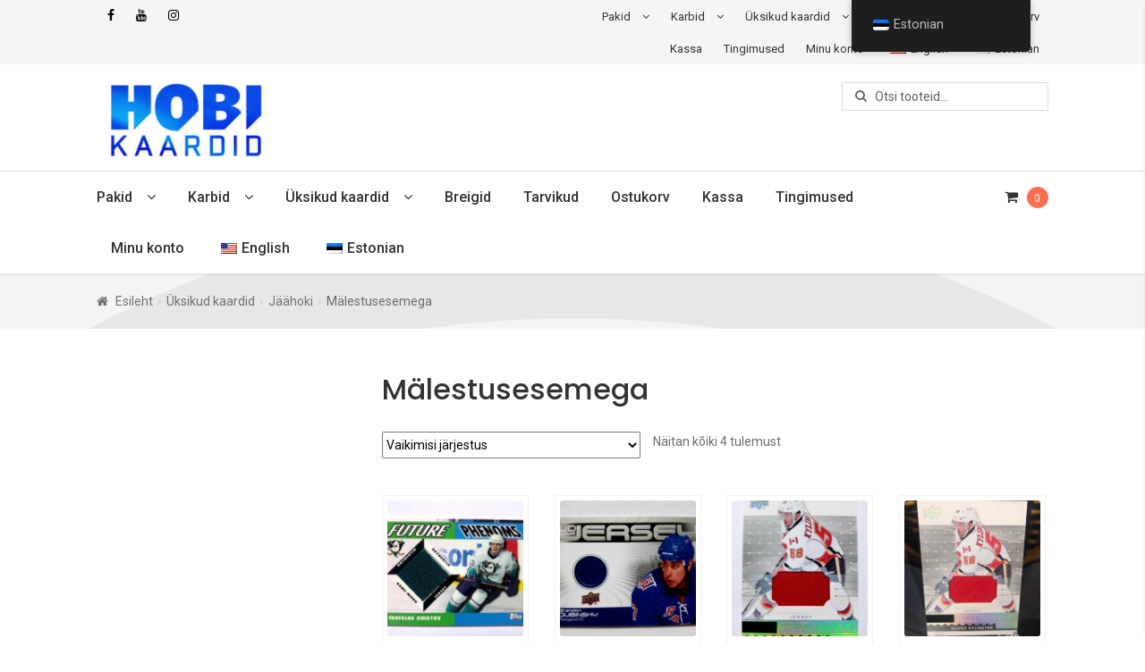

--- FILE ---
content_type: text/html; charset=UTF-8
request_url: http://www.hobikaardid.eu/tootekategooria/singles/jaahoki/malestusesemega-jaahoki/
body_size: 14965
content:
<!doctype html>
<html lang="et">
<head>
<meta charset="UTF-8">
<meta name="viewport" content="width=device-width, initial-scale=1, maximum-scale=1.0, user-scalable=no">
<link rel="profile" href="http://gmpg.org/xfn/11">
<title>Mälestusesemega &#8211; HOBIKAARDID</title>
<meta name='robots' content='max-image-preview:large' />
<link rel='dns-prefetch' href='//cdn.jsdelivr.net' />
<link rel='dns-prefetch' href='//fonts.googleapis.com' />
<link rel="alternate" type="application/rss+xml" title="HOBIKAARDID &raquo; RSS" href="http://www.hobikaardid.eu/feed/" />
<link rel="alternate" type="application/rss+xml" title="HOBIKAARDID &raquo; Kommentaaride RSS" href="http://www.hobikaardid.eu/comments/feed/" />
<link rel="alternate" type="application/rss+xml" title="HOBIKAARDID &raquo; Mälestusesemega Kategooria uudisevoog" href="http://www.hobikaardid.eu/tootekategooria/singles/jaahoki/malestusesemega-jaahoki/feed/" />
<script type="text/javascript">
/* <![CDATA[ */
window._wpemojiSettings = {"baseUrl":"https:\/\/s.w.org\/images\/core\/emoji\/15.0.3\/72x72\/","ext":".png","svgUrl":"https:\/\/s.w.org\/images\/core\/emoji\/15.0.3\/svg\/","svgExt":".svg","source":{"concatemoji":"http:\/\/www.hobikaardid.eu\/pood\/wp-includes\/js\/wp-emoji-release.min.js?ver=6.6.4"}};
/*! This file is auto-generated */
!function(i,n){var o,s,e;function c(e){try{var t={supportTests:e,timestamp:(new Date).valueOf()};sessionStorage.setItem(o,JSON.stringify(t))}catch(e){}}function p(e,t,n){e.clearRect(0,0,e.canvas.width,e.canvas.height),e.fillText(t,0,0);var t=new Uint32Array(e.getImageData(0,0,e.canvas.width,e.canvas.height).data),r=(e.clearRect(0,0,e.canvas.width,e.canvas.height),e.fillText(n,0,0),new Uint32Array(e.getImageData(0,0,e.canvas.width,e.canvas.height).data));return t.every(function(e,t){return e===r[t]})}function u(e,t,n){switch(t){case"flag":return n(e,"\ud83c\udff3\ufe0f\u200d\u26a7\ufe0f","\ud83c\udff3\ufe0f\u200b\u26a7\ufe0f")?!1:!n(e,"\ud83c\uddfa\ud83c\uddf3","\ud83c\uddfa\u200b\ud83c\uddf3")&&!n(e,"\ud83c\udff4\udb40\udc67\udb40\udc62\udb40\udc65\udb40\udc6e\udb40\udc67\udb40\udc7f","\ud83c\udff4\u200b\udb40\udc67\u200b\udb40\udc62\u200b\udb40\udc65\u200b\udb40\udc6e\u200b\udb40\udc67\u200b\udb40\udc7f");case"emoji":return!n(e,"\ud83d\udc26\u200d\u2b1b","\ud83d\udc26\u200b\u2b1b")}return!1}function f(e,t,n){var r="undefined"!=typeof WorkerGlobalScope&&self instanceof WorkerGlobalScope?new OffscreenCanvas(300,150):i.createElement("canvas"),a=r.getContext("2d",{willReadFrequently:!0}),o=(a.textBaseline="top",a.font="600 32px Arial",{});return e.forEach(function(e){o[e]=t(a,e,n)}),o}function t(e){var t=i.createElement("script");t.src=e,t.defer=!0,i.head.appendChild(t)}"undefined"!=typeof Promise&&(o="wpEmojiSettingsSupports",s=["flag","emoji"],n.supports={everything:!0,everythingExceptFlag:!0},e=new Promise(function(e){i.addEventListener("DOMContentLoaded",e,{once:!0})}),new Promise(function(t){var n=function(){try{var e=JSON.parse(sessionStorage.getItem(o));if("object"==typeof e&&"number"==typeof e.timestamp&&(new Date).valueOf()<e.timestamp+604800&&"object"==typeof e.supportTests)return e.supportTests}catch(e){}return null}();if(!n){if("undefined"!=typeof Worker&&"undefined"!=typeof OffscreenCanvas&&"undefined"!=typeof URL&&URL.createObjectURL&&"undefined"!=typeof Blob)try{var e="postMessage("+f.toString()+"("+[JSON.stringify(s),u.toString(),p.toString()].join(",")+"));",r=new Blob([e],{type:"text/javascript"}),a=new Worker(URL.createObjectURL(r),{name:"wpTestEmojiSupports"});return void(a.onmessage=function(e){c(n=e.data),a.terminate(),t(n)})}catch(e){}c(n=f(s,u,p))}t(n)}).then(function(e){for(var t in e)n.supports[t]=e[t],n.supports.everything=n.supports.everything&&n.supports[t],"flag"!==t&&(n.supports.everythingExceptFlag=n.supports.everythingExceptFlag&&n.supports[t]);n.supports.everythingExceptFlag=n.supports.everythingExceptFlag&&!n.supports.flag,n.DOMReady=!1,n.readyCallback=function(){n.DOMReady=!0}}).then(function(){return e}).then(function(){var e;n.supports.everything||(n.readyCallback(),(e=n.source||{}).concatemoji?t(e.concatemoji):e.wpemoji&&e.twemoji&&(t(e.twemoji),t(e.wpemoji)))}))}((window,document),window._wpemojiSettings);
/* ]]> */
</script>
<style id='wp-emoji-styles-inline-css' type='text/css'>

	img.wp-smiley, img.emoji {
		display: inline !important;
		border: none !important;
		box-shadow: none !important;
		height: 1em !important;
		width: 1em !important;
		margin: 0 0.07em !important;
		vertical-align: -0.1em !important;
		background: none !important;
		padding: 0 !important;
	}
</style>
<link rel='stylesheet' id='wp-block-library-css' href='http://www.hobikaardid.eu/pood/wp-includes/css/dist/block-library/style.min.css?ver=6.6.4' type='text/css' media='all' />
<style id='wp-block-library-theme-inline-css' type='text/css'>
.wp-block-audio :where(figcaption){color:#555;font-size:13px;text-align:center}.is-dark-theme .wp-block-audio :where(figcaption){color:#ffffffa6}.wp-block-audio{margin:0 0 1em}.wp-block-code{border:1px solid #ccc;border-radius:4px;font-family:Menlo,Consolas,monaco,monospace;padding:.8em 1em}.wp-block-embed :where(figcaption){color:#555;font-size:13px;text-align:center}.is-dark-theme .wp-block-embed :where(figcaption){color:#ffffffa6}.wp-block-embed{margin:0 0 1em}.blocks-gallery-caption{color:#555;font-size:13px;text-align:center}.is-dark-theme .blocks-gallery-caption{color:#ffffffa6}:root :where(.wp-block-image figcaption){color:#555;font-size:13px;text-align:center}.is-dark-theme :root :where(.wp-block-image figcaption){color:#ffffffa6}.wp-block-image{margin:0 0 1em}.wp-block-pullquote{border-bottom:4px solid;border-top:4px solid;color:currentColor;margin-bottom:1.75em}.wp-block-pullquote cite,.wp-block-pullquote footer,.wp-block-pullquote__citation{color:currentColor;font-size:.8125em;font-style:normal;text-transform:uppercase}.wp-block-quote{border-left:.25em solid;margin:0 0 1.75em;padding-left:1em}.wp-block-quote cite,.wp-block-quote footer{color:currentColor;font-size:.8125em;font-style:normal;position:relative}.wp-block-quote.has-text-align-right{border-left:none;border-right:.25em solid;padding-left:0;padding-right:1em}.wp-block-quote.has-text-align-center{border:none;padding-left:0}.wp-block-quote.is-large,.wp-block-quote.is-style-large,.wp-block-quote.is-style-plain{border:none}.wp-block-search .wp-block-search__label{font-weight:700}.wp-block-search__button{border:1px solid #ccc;padding:.375em .625em}:where(.wp-block-group.has-background){padding:1.25em 2.375em}.wp-block-separator.has-css-opacity{opacity:.4}.wp-block-separator{border:none;border-bottom:2px solid;margin-left:auto;margin-right:auto}.wp-block-separator.has-alpha-channel-opacity{opacity:1}.wp-block-separator:not(.is-style-wide):not(.is-style-dots){width:100px}.wp-block-separator.has-background:not(.is-style-dots){border-bottom:none;height:1px}.wp-block-separator.has-background:not(.is-style-wide):not(.is-style-dots){height:2px}.wp-block-table{margin:0 0 1em}.wp-block-table td,.wp-block-table th{word-break:normal}.wp-block-table :where(figcaption){color:#555;font-size:13px;text-align:center}.is-dark-theme .wp-block-table :where(figcaption){color:#ffffffa6}.wp-block-video :where(figcaption){color:#555;font-size:13px;text-align:center}.is-dark-theme .wp-block-video :where(figcaption){color:#ffffffa6}.wp-block-video{margin:0 0 1em}:root :where(.wp-block-template-part.has-background){margin-bottom:0;margin-top:0;padding:1.25em 2.375em}
</style>
<style id='classic-theme-styles-inline-css' type='text/css'>
/*! This file is auto-generated */
.wp-block-button__link{color:#fff;background-color:#32373c;border-radius:9999px;box-shadow:none;text-decoration:none;padding:calc(.667em + 2px) calc(1.333em + 2px);font-size:1.125em}.wp-block-file__button{background:#32373c;color:#fff;text-decoration:none}
</style>
<style id='global-styles-inline-css' type='text/css'>
:root{--wp--preset--aspect-ratio--square: 1;--wp--preset--aspect-ratio--4-3: 4/3;--wp--preset--aspect-ratio--3-4: 3/4;--wp--preset--aspect-ratio--3-2: 3/2;--wp--preset--aspect-ratio--2-3: 2/3;--wp--preset--aspect-ratio--16-9: 16/9;--wp--preset--aspect-ratio--9-16: 9/16;--wp--preset--color--black: #000000;--wp--preset--color--cyan-bluish-gray: #abb8c3;--wp--preset--color--white: #ffffff;--wp--preset--color--pale-pink: #f78da7;--wp--preset--color--vivid-red: #cf2e2e;--wp--preset--color--luminous-vivid-orange: #ff6900;--wp--preset--color--luminous-vivid-amber: #fcb900;--wp--preset--color--light-green-cyan: #7bdcb5;--wp--preset--color--vivid-green-cyan: #00d084;--wp--preset--color--pale-cyan-blue: #8ed1fc;--wp--preset--color--vivid-cyan-blue: #0693e3;--wp--preset--color--vivid-purple: #9b51e0;--wp--preset--gradient--vivid-cyan-blue-to-vivid-purple: linear-gradient(135deg,rgba(6,147,227,1) 0%,rgb(155,81,224) 100%);--wp--preset--gradient--light-green-cyan-to-vivid-green-cyan: linear-gradient(135deg,rgb(122,220,180) 0%,rgb(0,208,130) 100%);--wp--preset--gradient--luminous-vivid-amber-to-luminous-vivid-orange: linear-gradient(135deg,rgba(252,185,0,1) 0%,rgba(255,105,0,1) 100%);--wp--preset--gradient--luminous-vivid-orange-to-vivid-red: linear-gradient(135deg,rgba(255,105,0,1) 0%,rgb(207,46,46) 100%);--wp--preset--gradient--very-light-gray-to-cyan-bluish-gray: linear-gradient(135deg,rgb(238,238,238) 0%,rgb(169,184,195) 100%);--wp--preset--gradient--cool-to-warm-spectrum: linear-gradient(135deg,rgb(74,234,220) 0%,rgb(151,120,209) 20%,rgb(207,42,186) 40%,rgb(238,44,130) 60%,rgb(251,105,98) 80%,rgb(254,248,76) 100%);--wp--preset--gradient--blush-light-purple: linear-gradient(135deg,rgb(255,206,236) 0%,rgb(152,150,240) 100%);--wp--preset--gradient--blush-bordeaux: linear-gradient(135deg,rgb(254,205,165) 0%,rgb(254,45,45) 50%,rgb(107,0,62) 100%);--wp--preset--gradient--luminous-dusk: linear-gradient(135deg,rgb(255,203,112) 0%,rgb(199,81,192) 50%,rgb(65,88,208) 100%);--wp--preset--gradient--pale-ocean: linear-gradient(135deg,rgb(255,245,203) 0%,rgb(182,227,212) 50%,rgb(51,167,181) 100%);--wp--preset--gradient--electric-grass: linear-gradient(135deg,rgb(202,248,128) 0%,rgb(113,206,126) 100%);--wp--preset--gradient--midnight: linear-gradient(135deg,rgb(2,3,129) 0%,rgb(40,116,252) 100%);--wp--preset--font-size--small: 13px;--wp--preset--font-size--medium: 20px;--wp--preset--font-size--large: 36px;--wp--preset--font-size--x-large: 42px;--wp--preset--spacing--20: 0.44rem;--wp--preset--spacing--30: 0.67rem;--wp--preset--spacing--40: 1rem;--wp--preset--spacing--50: 1.5rem;--wp--preset--spacing--60: 2.25rem;--wp--preset--spacing--70: 3.38rem;--wp--preset--spacing--80: 5.06rem;--wp--preset--shadow--natural: 6px 6px 9px rgba(0, 0, 0, 0.2);--wp--preset--shadow--deep: 12px 12px 50px rgba(0, 0, 0, 0.4);--wp--preset--shadow--sharp: 6px 6px 0px rgba(0, 0, 0, 0.2);--wp--preset--shadow--outlined: 6px 6px 0px -3px rgba(255, 255, 255, 1), 6px 6px rgba(0, 0, 0, 1);--wp--preset--shadow--crisp: 6px 6px 0px rgba(0, 0, 0, 1);}:where(.is-layout-flex){gap: 0.5em;}:where(.is-layout-grid){gap: 0.5em;}body .is-layout-flex{display: flex;}.is-layout-flex{flex-wrap: wrap;align-items: center;}.is-layout-flex > :is(*, div){margin: 0;}body .is-layout-grid{display: grid;}.is-layout-grid > :is(*, div){margin: 0;}:where(.wp-block-columns.is-layout-flex){gap: 2em;}:where(.wp-block-columns.is-layout-grid){gap: 2em;}:where(.wp-block-post-template.is-layout-flex){gap: 1.25em;}:where(.wp-block-post-template.is-layout-grid){gap: 1.25em;}.has-black-color{color: var(--wp--preset--color--black) !important;}.has-cyan-bluish-gray-color{color: var(--wp--preset--color--cyan-bluish-gray) !important;}.has-white-color{color: var(--wp--preset--color--white) !important;}.has-pale-pink-color{color: var(--wp--preset--color--pale-pink) !important;}.has-vivid-red-color{color: var(--wp--preset--color--vivid-red) !important;}.has-luminous-vivid-orange-color{color: var(--wp--preset--color--luminous-vivid-orange) !important;}.has-luminous-vivid-amber-color{color: var(--wp--preset--color--luminous-vivid-amber) !important;}.has-light-green-cyan-color{color: var(--wp--preset--color--light-green-cyan) !important;}.has-vivid-green-cyan-color{color: var(--wp--preset--color--vivid-green-cyan) !important;}.has-pale-cyan-blue-color{color: var(--wp--preset--color--pale-cyan-blue) !important;}.has-vivid-cyan-blue-color{color: var(--wp--preset--color--vivid-cyan-blue) !important;}.has-vivid-purple-color{color: var(--wp--preset--color--vivid-purple) !important;}.has-black-background-color{background-color: var(--wp--preset--color--black) !important;}.has-cyan-bluish-gray-background-color{background-color: var(--wp--preset--color--cyan-bluish-gray) !important;}.has-white-background-color{background-color: var(--wp--preset--color--white) !important;}.has-pale-pink-background-color{background-color: var(--wp--preset--color--pale-pink) !important;}.has-vivid-red-background-color{background-color: var(--wp--preset--color--vivid-red) !important;}.has-luminous-vivid-orange-background-color{background-color: var(--wp--preset--color--luminous-vivid-orange) !important;}.has-luminous-vivid-amber-background-color{background-color: var(--wp--preset--color--luminous-vivid-amber) !important;}.has-light-green-cyan-background-color{background-color: var(--wp--preset--color--light-green-cyan) !important;}.has-vivid-green-cyan-background-color{background-color: var(--wp--preset--color--vivid-green-cyan) !important;}.has-pale-cyan-blue-background-color{background-color: var(--wp--preset--color--pale-cyan-blue) !important;}.has-vivid-cyan-blue-background-color{background-color: var(--wp--preset--color--vivid-cyan-blue) !important;}.has-vivid-purple-background-color{background-color: var(--wp--preset--color--vivid-purple) !important;}.has-black-border-color{border-color: var(--wp--preset--color--black) !important;}.has-cyan-bluish-gray-border-color{border-color: var(--wp--preset--color--cyan-bluish-gray) !important;}.has-white-border-color{border-color: var(--wp--preset--color--white) !important;}.has-pale-pink-border-color{border-color: var(--wp--preset--color--pale-pink) !important;}.has-vivid-red-border-color{border-color: var(--wp--preset--color--vivid-red) !important;}.has-luminous-vivid-orange-border-color{border-color: var(--wp--preset--color--luminous-vivid-orange) !important;}.has-luminous-vivid-amber-border-color{border-color: var(--wp--preset--color--luminous-vivid-amber) !important;}.has-light-green-cyan-border-color{border-color: var(--wp--preset--color--light-green-cyan) !important;}.has-vivid-green-cyan-border-color{border-color: var(--wp--preset--color--vivid-green-cyan) !important;}.has-pale-cyan-blue-border-color{border-color: var(--wp--preset--color--pale-cyan-blue) !important;}.has-vivid-cyan-blue-border-color{border-color: var(--wp--preset--color--vivid-cyan-blue) !important;}.has-vivid-purple-border-color{border-color: var(--wp--preset--color--vivid-purple) !important;}.has-vivid-cyan-blue-to-vivid-purple-gradient-background{background: var(--wp--preset--gradient--vivid-cyan-blue-to-vivid-purple) !important;}.has-light-green-cyan-to-vivid-green-cyan-gradient-background{background: var(--wp--preset--gradient--light-green-cyan-to-vivid-green-cyan) !important;}.has-luminous-vivid-amber-to-luminous-vivid-orange-gradient-background{background: var(--wp--preset--gradient--luminous-vivid-amber-to-luminous-vivid-orange) !important;}.has-luminous-vivid-orange-to-vivid-red-gradient-background{background: var(--wp--preset--gradient--luminous-vivid-orange-to-vivid-red) !important;}.has-very-light-gray-to-cyan-bluish-gray-gradient-background{background: var(--wp--preset--gradient--very-light-gray-to-cyan-bluish-gray) !important;}.has-cool-to-warm-spectrum-gradient-background{background: var(--wp--preset--gradient--cool-to-warm-spectrum) !important;}.has-blush-light-purple-gradient-background{background: var(--wp--preset--gradient--blush-light-purple) !important;}.has-blush-bordeaux-gradient-background{background: var(--wp--preset--gradient--blush-bordeaux) !important;}.has-luminous-dusk-gradient-background{background: var(--wp--preset--gradient--luminous-dusk) !important;}.has-pale-ocean-gradient-background{background: var(--wp--preset--gradient--pale-ocean) !important;}.has-electric-grass-gradient-background{background: var(--wp--preset--gradient--electric-grass) !important;}.has-midnight-gradient-background{background: var(--wp--preset--gradient--midnight) !important;}.has-small-font-size{font-size: var(--wp--preset--font-size--small) !important;}.has-medium-font-size{font-size: var(--wp--preset--font-size--medium) !important;}.has-large-font-size{font-size: var(--wp--preset--font-size--large) !important;}.has-x-large-font-size{font-size: var(--wp--preset--font-size--x-large) !important;}
:where(.wp-block-post-template.is-layout-flex){gap: 1.25em;}:where(.wp-block-post-template.is-layout-grid){gap: 1.25em;}
:where(.wp-block-columns.is-layout-flex){gap: 2em;}:where(.wp-block-columns.is-layout-grid){gap: 2em;}
:root :where(.wp-block-pullquote){font-size: 1.5em;line-height: 1.6;}
</style>
<link rel='stylesheet' id='SFSImainCss-css' href='http://www.hobikaardid.eu/pood/wp-content/plugins/ultimate-social-media-icons/css/sfsi-style.css?ver=2.9.0' type='text/css' media='all' />
<link rel='stylesheet' id='woo-advanced-discounts-css' href='http://www.hobikaardid.eu/pood/wp-content/plugins/woo-advanced-discounts/public/css/wad-public.css?ver=2.32.1' type='text/css' media='all' />
<link rel='stylesheet' id='o-tooltip-css' href='http://www.hobikaardid.eu/pood/wp-content/plugins/woo-advanced-discounts/public/css/tooltip.min.css?ver=2.32.1' type='text/css' media='all' />
<link rel='stylesheet' id='woo-shipping-dpd-baltic-css' href='http://www.hobikaardid.eu/pood/wp-content/plugins/woo-shipping-dpd-baltic/public/css/dpd-public.css?ver=1.2.89' type='text/css' media='all' />
<link rel='stylesheet' id='select2css-css' href='//cdn.jsdelivr.net/npm/select2@4.1.0-rc.0/dist/css/select2.min.css?ver=1.0' type='text/css' media='all' />
<link rel='stylesheet' id='wfg-styles-css' href='http://www.hobikaardid.eu/pood/wp-content/plugins/woocommerce-multiple-free-gift/css/wfg-styles.css?ver=6.6.4' type='text/css' media='all' />
<style id='woocommerce-inline-inline-css' type='text/css'>
.woocommerce form .form-row .required { visibility: visible; }
</style>
<link rel='stylesheet' id='trp-floater-language-switcher-style-css' href='http://www.hobikaardid.eu/pood/wp-content/plugins/translatepress-multilingual/assets/css/trp-floater-language-switcher.css?ver=2.7.6' type='text/css' media='all' />
<link rel='stylesheet' id='trp-language-switcher-style-css' href='http://www.hobikaardid.eu/pood/wp-content/plugins/translatepress-multilingual/assets/css/trp-language-switcher.css?ver=2.7.6' type='text/css' media='all' />
<link rel='stylesheet' id='if-menu-site-css-css' href='http://www.hobikaardid.eu/pood/wp-content/plugins/if-menu/assets/if-menu-site.css?ver=6.6.4' type='text/css' media='all' />
<link rel='stylesheet' id='storedesign-style-css' href='http://www.hobikaardid.eu/pood/wp-content/themes/storedesign/style.css?ver=1.0.5' type='text/css' media='all' />
<style id='storedesign-style-inline-css' type='text/css'>

			.main-navigation ul li a,
			.site-title a,
			ul.menu li a,
			.site-branding h1 a,			
			button.menu-toggle,
			button.menu-toggle:hover {
				color: #333333;
			}

			button.menu-toggle,
			button.menu-toggle:hover {
				border-color: #333333;
			}

			.main-navigation ul li a:hover,
			.main-navigation ul li:hover > a,
			.site-title a:hover,
			a.cart-contents:hover,
			.site-header-cart .widget_shopping_cart a:hover,
			.site-header-cart:hover > li > a,
			.site-header ul.menu li.current-menu-item > a {
				color: #747474;
			}

			

			.site-header,
			.secondary-navigation ul ul,
			.main-navigation ul.menu > li.menu-item-has-children:after,
			.secondary-navigation ul.menu ul,			
			button.menu-toggle,
			button.menu-toggle:hover {
				background-color: #ffffff;
			}

			p.site-description,
			.site-header {
				color: #404040;
			}

			
			button.menu-toggle:after,
			button.menu-toggle:before,
			button.menu-toggle span:before {
				background-color: #333333;
			}

			.storedesign-handheld-footer-bar ul li.cart .count {
				color: #ffffff;
			}

			.storedesign-handheld-footer-bar ul li.cart .count {
				border-color: #ffffff;
			}

			h1, h2, h3, h4, h5, h6 {
				color: #333333;
			}

			.widget h1 {
				border-bottom-color: #333333;
			}

			body,
			.secondary-navigation a,
			.onsale,
			.pagination .page-numbers li .page-numbers:not(.current), .woocommerce-pagination .page-numbers li .page-numbers:not(.current) {
				color: #6d6d6d;
			}

			.widget-area .widget a,			
			.hentry .entry-header .byline a {
				color: #727272;
			}

			a  {
				color: #000000;
			}

			a:focus,
			.button:focus,
			.button.alt:focus,
			.button.added_to_cart:focus,
			.button.wc-forward:focus,
			button:focus,
			input[type="button"]:focus,
			input[type="reset"]:focus,
			input[type="submit"]:focus {
				outline-color: #000000;
			}

			button, input[type="button"], input[type="reset"], input[type="submit"], .button, .added_to_cart, .widget a.button, .site-header-cart .widget_shopping_cart a.button {
				background-color: #fd6e4f;
				border-color: #fd6e4f;
				color: #ffffff;
			}

			button:hover, input[type="button"]:hover, input[type="reset"]:hover, input[type="submit"]:hover, .button:hover, .added_to_cart:hover, .widget a.button:hover, .site-header-cart .widget_shopping_cart a.button:hover {
				background-color: #e45536;
				border-color: #e45536;
				color: #ffffff;
			}

			button.alt, input[type="button"].alt, input[type="reset"].alt, input[type="submit"].alt, .button.alt, .added_to_cart.alt, .widget-area .widget a.button.alt, .added_to_cart, .widget a.button.checkout {
				background-color: #333333;
				border-color: #333333;
				color: #ffffff;
			}

			button.alt:hover, input[type="button"].alt:hover, input[type="reset"].alt:hover, input[type="submit"].alt:hover, .button.alt:hover, .added_to_cart.alt:hover, .widget-area .widget a.button.alt:hover, .added_to_cart:hover, .widget a.button.checkout:hover {
				background-color: #1a1a1a;
				border-color: #1a1a1a;
				color: #ffffff;
			}

			.pagination .page-numbers li .page-numbers.current, .woocommerce-pagination .page-numbers li .page-numbers.current {
				background-color: #e6e6e6;
				color: #636363;
			}

			#comments .comment-list .comment-content .comment-text {
				background-color: #f8f8f8;
			}

			.site-footer {
				background-color: #ffffff;
				color: #6d6d6d;
			}

			.site-footer a:not(.button) {
				color: #333333;
			}

			.site-footer h1, .site-footer h2, .site-footer h3, .site-footer h4, .site-footer h5, .site-footer h6 {
				color: #333333;
			}

			

			#payment .payment_methods > li .payment_box,
			#payment .place-order {
				background-color: #fafafa;
			}

			#payment .payment_methods > li:not(.woocommerce-notice) {
				background-color: #f5f5f5;
			}

			#payment .payment_methods > li:not(.woocommerce-notice):hover {
				background-color: #f0f0f0;
			}

			@media screen and ( min-width: 768px ) {
				.secondary-navigation ul.menu a:hover {
					color: #595959;
				}

				.secondary-navigation ul.menu a {
					color: #404040;
				}

				.site-header-cart .widget_shopping_cart,
				.main-navigation ul.menu ul.sub-menu,
				.main-navigation ul.nav-menu ul.children {
					background-color: #f0f0f0;
				}

				.site-header-cart .widget_shopping_cart .buttons,
				.site-header-cart .widget_shopping_cart .total {
					background-color: #f5f5f5;
				}

				
			}
</style>
<link rel='stylesheet' id='storedesign-icons-css' href='http://www.hobikaardid.eu/pood/wp-content/themes/storedesign/assets/css/base/icons.css?ver=1.0.5' type='text/css' media='all' />
<link rel='stylesheet' id='font-awesome-css' href='http://www.hobikaardid.eu/pood/wp-content/themes/storedesign/assets/css/font-awesome.min.css?ver=1.0.5' type='text/css' media='all' />
<link rel='stylesheet' id='storedesign-fonts-css' href='https://fonts.googleapis.com/css?family=Poppins%3A400%2C500%7CRoboto%3A400%2C500&#038;subset=latin%2Clatin-ext' type='text/css' media='all' />
<link rel='stylesheet' id='slick-style-css' href='http://www.hobikaardid.eu/pood/wp-content/themes/storedesign/assets/css/slick.css?ver=1.0.5' type='text/css' media='all' />
<link rel='stylesheet' id='storedesign-woocommerce-style-css' href='http://www.hobikaardid.eu/pood/wp-content/themes/storedesign/assets/css/woocommerce/woocommerce.css?ver=1.0.5' type='text/css' media='all' />
<style id='storedesign-woocommerce-style-inline-css' type='text/css'>

			a.cart-contents,
			.site-header-cart .widget_shopping_cart a {
				color: #333333;
			}			

			.woocommerce-tabs ul.tabs li.active a,
			ul.products li.product .price,			
			.widget_search form:before,
			.widget_product_search form:before {
				color: #6d6d6d;
			}

			.woocommerce-breadcrumb a,
			a.woocommerce-review-link,
			.product_meta a {
				color: #727272;
			}

			.onsale {
				border-color: #6d6d6d;
			}

			.star-rating span:before,
			.quantity .plus, .quantity .minus,
			p.stars a:hover:after,
			p.stars a:after,
			.star-rating span:before,
			#payment .payment_methods li input[type=radio]:first-child:checked+label:before {
				color: #000000;
			}

			.widget_price_filter .ui-slider .ui-slider-range,
			.widget_price_filter .ui-slider .ui-slider-handle {
				background-color: #000000;
			}

			.order_details {
				background-color: #f8f8f8;
			}

			.order_details > li {
				border-bottom: 1px dotted #e3e3e3;
			}

			.order_details:before,
			.order_details:after {
				background: -webkit-linear-gradient(transparent 0,transparent 0),-webkit-linear-gradient(135deg,#f8f8f8 33.33%,transparent 33.33%),-webkit-linear-gradient(45deg,#f8f8f8 33.33%,transparent 33.33%)
			}

			p.stars a:before,
			p.stars a:hover~a:before,
			p.stars.selected a.active~a:before {
				color: #6d6d6d;
			}

			p.stars.selected a.active:before,
			p.stars:hover a:before,
			p.stars.selected a:not(.active):before,
			p.stars.selected a.active:before {
				color: #000000;
			}

			.single-product div.product .woocommerce-product-gallery .woocommerce-product-gallery__trigger {
				background-color: #fd6e4f;
				color: #ffffff;
			}

			.single-product div.product .woocommerce-product-gallery .woocommerce-product-gallery__trigger:hover {
				background-color: #e45536;
				border-color: #e45536;
				color: #ffffff;
			}

			.button.loading {
				color: #fd6e4f;
			}

			.button.loading:hover {
				background-color: #fd6e4f;
			}

			.button.loading:after {
				color: #ffffff;
			}

			@media screen and ( min-width: 768px ) {
				.site-header-cart .widget_shopping_cart,
				.site-header .product_list_widget li .quantity {
					color: #404040;
				}
			}
</style>
<script type="text/javascript" src="http://www.hobikaardid.eu/pood/wp-includes/js/jquery/jquery.min.js?ver=3.7.1" id="jquery-core-js"></script>
<script type="text/javascript" src="http://www.hobikaardid.eu/pood/wp-includes/js/jquery/jquery-migrate.min.js?ver=3.4.1" id="jquery-migrate-js"></script>
<script type="text/javascript" src="http://www.hobikaardid.eu/pood/wp-content/plugins/woocommerce-eabi-postoffice/js/jquery.cascadingdropdown.js?ver=6.6.4" id="jquery-cascadingdropdown-js"></script>
<script type="text/javascript" src="http://www.hobikaardid.eu/pood/wp-content/plugins/woocommerce-eabi-postoffice/js/eabi.cascadingdropdown.js?ver=6.6.4" id="eabi-cascadingdropdown-js"></script>
<script type="text/javascript" src="http://www.hobikaardid.eu/pood/wp-content/plugins/woo-advanced-discounts/public/js/wad-public.js?ver=2.32.1" id="woo-advanced-discounts-js"></script>
<script type="text/javascript" src="http://www.hobikaardid.eu/pood/wp-content/plugins/woo-advanced-discounts/public/js/tooltip.min.js?ver=2.32.1" id="o-tooltip-js"></script>
<script type="text/javascript" id="woo-shipping-dpd-baltic-js-extra">
/* <![CDATA[ */
var dpd = {"fe_ajax_nonce":"2d67020fb4","ajax_url":"\/pood\/wp-admin\/admin-ajax.php"};
/* ]]> */
</script>
<script type="text/javascript" src="http://www.hobikaardid.eu/pood/wp-content/plugins/woo-shipping-dpd-baltic/public/js/dpd-public.js?ver=1.2.89" id="woo-shipping-dpd-baltic-js"></script>
<script type="text/javascript" src="http://www.hobikaardid.eu/pood/wp-content/plugins/woocommerce-multiple-free-gift/js/wfg-scripts.js?ver=6.6.4" id="wfg-scripts-js"></script>
<script type="text/javascript" src="http://www.hobikaardid.eu/pood/wp-content/plugins/woocommerce/assets/js/jquery-blockui/jquery.blockUI.min.js?ver=2.7.0-wc.8.8.6" id="jquery-blockui-js" defer="defer" data-wp-strategy="defer"></script>
<script type="text/javascript" src="http://www.hobikaardid.eu/pood/wp-content/plugins/woocommerce/assets/js/js-cookie/js.cookie.min.js?ver=2.1.4-wc.8.8.6" id="js-cookie-js" defer="defer" data-wp-strategy="defer"></script>
<script type="text/javascript" id="woocommerce-js-extra">
/* <![CDATA[ */
var woocommerce_params = {"ajax_url":"\/pood\/wp-admin\/admin-ajax.php","wc_ajax_url":"\/?wc-ajax=%%endpoint%%"};
/* ]]> */
</script>
<script type="text/javascript" src="http://www.hobikaardid.eu/pood/wp-content/plugins/woocommerce/assets/js/frontend/woocommerce.min.js?ver=8.8.6" id="woocommerce-js" defer="defer" data-wp-strategy="defer"></script>
<script type="text/javascript" src="http://www.hobikaardid.eu/pood/wp-content/plugins/translatepress-multilingual/assets/js/trp-frontend-compatibility.js?ver=2.7.6" id="trp-frontend-compatibility-js"></script>
<link rel="https://api.w.org/" href="http://www.hobikaardid.eu/wp-json/" /><link rel="alternate" title="JSON" type="application/json" href="http://www.hobikaardid.eu/wp-json/wp/v2/product_cat/58" /><link rel="EditURI" type="application/rsd+xml" title="RSD" href="http://www.hobikaardid.eu/pood/xmlrpc.php?rsd" />
<meta name="generator" content="WordPress 6.6.4" />
<meta name="generator" content="WooCommerce 8.8.6" />
<meta name="follow.[base64]" content="ugd0pylme4SG1MqJBK7g"/><meta property="og:image" content="http://www.hobikaardid.eu/pood/wp-content/uploads/2023/09/379574618_893825552313841_334244558912934961_n.jpg" data-id="sfsi"><meta property="twitter:card" content="summary_large_image" data-id="sfsi"><meta property="twitter:image" content="http://www.hobikaardid.eu/pood/wp-content/uploads/2023/09/379574618_893825552313841_334244558912934961_n.jpg" data-id="sfsi"><meta property="og:image:type" content="" data-id="sfsi" /><meta property="og:image:width" content="2048" data-id="sfsi" /><meta property="og:image:height" content="1536" data-id="sfsi" /><meta property="og:url" content="http://www.hobikaardid.eu/toode/2004-05-topps-future-phenoms-stanislav-chistov/" data-id="sfsi" /><meta property="og:description" content="2004-05 Topps Future Phenoms Stanislav Chistov" data-id="sfsi" /><meta property="og:title" content="2004-05 Topps Future Phenoms Stanislav Chistov" data-id="sfsi" />	<script>

					        // jQuery(document).on( 'change', '.wc_payment_methods input[name="payment_method"]', function() {
				// 	jQuery('body').trigger('update_checkout');
				// });
					</script>
			<link rel="alternate" hreflang="et" href="http://www.hobikaardid.eu/tootekategooria/singles/jaahoki/malestusesemega-jaahoki/"/>
<link rel="alternate" hreflang="en-US" href="http://www.hobikaardid.eu/en/product-category/singles/jaahoki/malestusesemega-jaahoki/"/>
<link rel="alternate" hreflang="en" href="http://www.hobikaardid.eu/en/product-category/singles/jaahoki/malestusesemega-jaahoki/"/>
	<noscript><style>.woocommerce-product-gallery{ opacity: 1 !important; }</style></noscript>
	<link rel="icon" href="http://www.hobikaardid.eu/pood/wp-content/uploads/2021/10/cropped-Hobikaardid-FB-Profile-2021-09-27-e1633536510345-32x32.jpg" sizes="32x32" />
<link rel="icon" href="http://www.hobikaardid.eu/pood/wp-content/uploads/2021/10/cropped-Hobikaardid-FB-Profile-2021-09-27-e1633536510345-192x192.jpg" sizes="192x192" />
<link rel="apple-touch-icon" href="http://www.hobikaardid.eu/pood/wp-content/uploads/2021/10/cropped-Hobikaardid-FB-Profile-2021-09-27-e1633536510345-180x180.jpg" />
<meta name="msapplication-TileImage" content="http://www.hobikaardid.eu/pood/wp-content/uploads/2021/10/cropped-Hobikaardid-FB-Profile-2021-09-27-e1633536510345-270x270.jpg" />
</head>
<body class="archive tax-product_cat term-malestusesemega-jaahoki term-58 wp-custom-logo wp-embed-responsive theme-storedesign sfsi_actvite_theme_black woocommerce woocommerce-page woocommerce-no-js translatepress-et right-sidebar woocommerce-active">
	<div id="Sidenav-cart" class="sidenav-cart">
	  <a href="javascript:void(0)" class="closebtn"><i class="fa fa-close"></i></a> 		
			<div class="widget woocommerce widget_shopping_cart"><h2 class="widgettitle">Ostukorv</h2><div class="widget_shopping_cart_content"></div></div>	</div>
<div id="page" class="hfeed site">
	<header id="masthead" class="site-header" role="banner" style="">		
				<div class="header-top">
			<div class="col-full">
								<div class="header-social-icon">
					   
	            <a href="https://www.facebook.com/hobikaardid/" title="Facebook" target="_blank" class="storedesign-social-network-icon storedesign-facebook-icon"><i class="fa fa-facebook"></i></a>
	           
	            <a href="https://www.youtube.com/channel/UClNtH9_UvtCXebVYWID1Bjw" title="YouTube" target="_blank" class="storedesign-social-network-icon storedesign-youtube-icon"><i class="fa fa-youtube"></i></a>             
	            
	            <a href="http://hk" title="Instagram" target="_blank" class="storedesign-social-network-icon storedesign-instagram-icon"><i class="fa fa-instagram"></i></a>             
	    				</div>
								<div class="top-header-menu hide-for-small-only">
					<nav id="site-navigation-top" class="main-navigation" role="navigation">
					<div class="menu-peamenuu-container"><ul id="top-menu" class="menu"><li id="menu-item-90" class="menu-item menu-item-type-taxonomy menu-item-object-product_cat menu-item-has-children menu-item-90"><a href="http://www.hobikaardid.eu/tootekategooria/packs/">Pakid</a>
<ul class="sub-menu">
	<li id="menu-item-164" class="menu-item menu-item-type-taxonomy menu-item-object-product_cat menu-item-164"><a href="http://www.hobikaardid.eu/tootekategooria/packs/basketball/">Korvpall</a></li>
	<li id="menu-item-165" class="menu-item menu-item-type-taxonomy menu-item-object-product_cat menu-item-165"><a href="http://www.hobikaardid.eu/tootekategooria/packs/football/">Jalgpall</a></li>
</ul>
</li>
<li id="menu-item-91" class="menu-item menu-item-type-taxonomy menu-item-object-product_cat menu-item-has-children menu-item-91"><a href="http://www.hobikaardid.eu/tootekategooria/boxes/">Karbid</a>
<ul class="sub-menu">
	<li id="menu-item-166" class="menu-item menu-item-type-taxonomy menu-item-object-product_cat menu-item-166"><a href="http://www.hobikaardid.eu/tootekategooria/boxes/korvpall/">Korvpall</a></li>
	<li id="menu-item-167" class="menu-item menu-item-type-taxonomy menu-item-object-product_cat menu-item-167"><a href="http://www.hobikaardid.eu/tootekategooria/boxes/football-boxes/">Jalgpall</a></li>
</ul>
</li>
<li id="menu-item-92" class="menu-item menu-item-type-taxonomy menu-item-object-product_cat current-product_cat-ancestor menu-item-has-children menu-item-92"><a href="http://www.hobikaardid.eu/tootekategooria/singles/">Üksikud kaardid</a>
<ul class="sub-menu">
	<li id="menu-item-168" class="menu-item menu-item-type-taxonomy menu-item-object-product_cat menu-item-has-children menu-item-168"><a href="http://www.hobikaardid.eu/tootekategooria/singles/korvpall-singles/">Korvpall</a>
	<ul class="sub-menu">
		<li id="menu-item-170" class="menu-item menu-item-type-taxonomy menu-item-object-product_cat menu-item-170"><a href="http://www.hobikaardid.eu/tootekategooria/singles/korvpall-singles/autos/">Autogrammid</a></li>
		<li id="menu-item-171" class="menu-item menu-item-type-taxonomy menu-item-object-product_cat menu-item-171"><a href="http://www.hobikaardid.eu/tootekategooria/singles/korvpall-singles/malestusesemetega/">Mälestusesemetega</a></li>
		<li id="menu-item-172" class="menu-item menu-item-type-taxonomy menu-item-object-product_cat menu-item-172"><a href="http://www.hobikaardid.eu/tootekategooria/singles/korvpall-singles/nummerdatud/">Nummerdatud</a></li>
	</ul>
</li>
	<li id="menu-item-169" class="menu-item menu-item-type-taxonomy menu-item-object-product_cat menu-item-has-children menu-item-169"><a href="http://www.hobikaardid.eu/tootekategooria/singles/jalgpall/">Jalgpall</a>
	<ul class="sub-menu">
		<li id="menu-item-174" class="menu-item menu-item-type-taxonomy menu-item-object-product_cat menu-item-174"><a href="http://www.hobikaardid.eu/tootekategooria/singles/jalgpall/autogrammid/">Autogrammid</a></li>
		<li id="menu-item-175" class="menu-item menu-item-type-taxonomy menu-item-object-product_cat menu-item-175"><a href="http://www.hobikaardid.eu/tootekategooria/singles/jalgpall/malestusesemega/">Mälestusesemega</a></li>
		<li id="menu-item-176" class="menu-item menu-item-type-taxonomy menu-item-object-product_cat menu-item-176"><a href="http://www.hobikaardid.eu/tootekategooria/singles/jalgpall/nummerdatud-jalgpall/">Nummerdatud</a></li>
		<li id="menu-item-177" class="menu-item menu-item-type-taxonomy menu-item-object-product_cat menu-item-177"><a href="http://www.hobikaardid.eu/tootekategooria/singles/jalgpall/inserdid-jalgpall/">Inserdid/Tavakaardid</a></li>
	</ul>
</li>
	<li id="menu-item-161" class="menu-item menu-item-type-taxonomy menu-item-object-product_cat menu-item-161"><a href="http://www.hobikaardid.eu/tootekategooria/eestlased/">Eestlased</a></li>
	<li id="menu-item-15370" class="menu-item menu-item-type-taxonomy menu-item-object-category menu-item-has-children menu-item-15370"><a href="http://www.hobikaardid.eu/category/maaratlemata/">Jäähoki</a>
	<ul class="sub-menu">
		<li id="menu-item-15835" class="menu-item menu-item-type-post_type menu-item-object-page menu-item-15835"><a href="http://www.hobikaardid.eu/autogrammid-3/">Autogrammid</a></li>
		<li id="menu-item-15836" class="menu-item menu-item-type-post_type menu-item-object-page menu-item-15836"><a href="http://www.hobikaardid.eu/malestusesemega-2/">Mälestusesemega</a></li>
		<li id="menu-item-15834" class="menu-item menu-item-type-post_type menu-item-object-page menu-item-15834"><a href="http://www.hobikaardid.eu/nummerdatud-2/">Nummerdatud</a></li>
		<li id="menu-item-15837" class="menu-item menu-item-type-post_type menu-item-object-page menu-item-15837"><a href="http://www.hobikaardid.eu/inserdid-tavakaardid/">Inserdid/Tavakaardid</a></li>
	</ul>
</li>
	<li id="menu-item-15821" class="menu-item menu-item-type-post_type menu-item-object-page menu-item-has-children menu-item-15821"><a href="http://www.hobikaardid.eu/ameerika-jalgpall-2/">Ameerika Jalgpall</a>
	<ul class="sub-menu">
		<li id="menu-item-15831" class="menu-item menu-item-type-post_type menu-item-object-page menu-item-15831"><a href="http://www.hobikaardid.eu/autogrammid-2/">Autogrammid</a></li>
		<li id="menu-item-15832" class="menu-item menu-item-type-post_type menu-item-object-page menu-item-15832"><a href="http://www.hobikaardid.eu/malestusesemega-2/">Mälestusesemega</a></li>
		<li id="menu-item-15829" class="menu-item menu-item-type-post_type menu-item-object-page menu-item-15829"><a href="http://www.hobikaardid.eu/nummerdatud-2/">Nummerdatud</a></li>
		<li id="menu-item-15826" class="menu-item menu-item-type-post_type menu-item-object-page menu-item-15826"><a href="http://www.hobikaardid.eu/inserdid-tavakaardid-3/">Inserdid/Tavakaardid</a></li>
	</ul>
</li>
	<li id="menu-item-15824" class="menu-item menu-item-type-post_type menu-item-object-page menu-item-has-children menu-item-15824"><a href="http://www.hobikaardid.eu/pesapall-2/">Pesapall</a>
	<ul class="sub-menu">
		<li id="menu-item-15830" class="menu-item menu-item-type-post_type menu-item-object-page menu-item-15830"><a href="http://www.hobikaardid.eu/autogrammid-3/">Autogrammid</a></li>
		<li id="menu-item-15833" class="menu-item menu-item-type-post_type menu-item-object-page menu-item-15833"><a href="http://www.hobikaardid.eu/malestusesemega/">Mälestusesemega</a></li>
		<li id="menu-item-15828" class="menu-item menu-item-type-post_type menu-item-object-page menu-item-15828"><a href="http://www.hobikaardid.eu/nummerdatud-3/">Nummerdatud</a></li>
		<li id="menu-item-15827" class="menu-item menu-item-type-post_type menu-item-object-page menu-item-15827"><a href="http://www.hobikaardid.eu/inserdid-tavakaardid-2/">Inserdid/Tavakaardid</a></li>
	</ul>
</li>
	<li id="menu-item-15823" class="menu-item menu-item-type-post_type menu-item-object-page menu-item-15823"><a href="http://www.hobikaardid.eu/wwe-2/">WWE</a></li>
	<li id="menu-item-15822" class="menu-item menu-item-type-post_type menu-item-object-page menu-item-15822"><a href="http://www.hobikaardid.eu/ufc-2/">UFC</a></li>
	<li id="menu-item-15372" class="menu-item menu-item-type-taxonomy menu-item-object-category menu-item-15372"><a href="http://www.hobikaardid.eu/category/maaratlemata/">Muu</a></li>
</ul>
</li>
<li id="menu-item-15177" class="menu-item menu-item-type-taxonomy menu-item-object-product_cat menu-item-15177"><a href="http://www.hobikaardid.eu/tootekategooria/breigid/">Breigid</a></li>
<li id="menu-item-97" class="menu-item menu-item-type-taxonomy menu-item-object-product_cat menu-item-97"><a href="http://www.hobikaardid.eu/tootekategooria/tarvikud/">Tarvikud</a></li>
<li id="menu-item-109" class="menu-item menu-item-type-post_type menu-item-object-page menu-item-109"><a href="http://www.hobikaardid.eu/ostukorv/">Ostukorv</a></li>
<li id="menu-item-112" class="menu-item menu-item-type-post_type menu-item-object-page menu-item-112"><a href="http://www.hobikaardid.eu/kassa/">Kassa</a></li>
<li id="menu-item-195" class="menu-item menu-item-type-post_type menu-item-object-page menu-item-privacy-policy menu-item-195"><a rel="privacy-policy" href="http://www.hobikaardid.eu/tingimused/">Tingimused</a></li>
<li id="menu-item-238" class="menu-item menu-item-type-post_type menu-item-object-page menu-item-238"><a href="http://www.hobikaardid.eu/minu-konto/">Minu konto</a></li>
<li id="menu-item-15359" class="trp-language-switcher-container menu-item menu-item-type-post_type menu-item-object-language_switcher menu-item-15359"><a href="http://www.hobikaardid.eu/en/product-category/singles/jaahoki/malestusesemega-jaahoki/"><span data-no-translation><img class="trp-flag-image" src="http://www.hobikaardid.eu/pood/wp-content/plugins/translatepress-multilingual/assets/images/flags/en_US.png" width="18" height="12" alt="en_US" title="English"><span class="trp-ls-language-name">English</span></span></a></li>
<li id="menu-item-15360" class="trp-language-switcher-container menu-item menu-item-type-post_type menu-item-object-language_switcher current-language-menu-item menu-item-15360"><a href="http://www.hobikaardid.eu/tootekategooria/singles/jaahoki/malestusesemega-jaahoki/"><span data-no-translation><img class="trp-flag-image" src="http://www.hobikaardid.eu/pood/wp-content/plugins/translatepress-multilingual/assets/images/flags/et.png" width="18" height="12" alt="et" title="Estonian"><span class="trp-ls-language-name">Estonian</span></span></a></li>
</ul></div>					</nav>      
				</div>  
			</div>
		</div>
				<div class="main-header">
			<div class="col-full">
				<a class="skip-link screen-reader-text" href="#site-navigation">Skip to navigation</a>
				<a class="skip-link screen-reader-text" href="#content">Skip to content</a>
				<div class="header-cart-icon" id="mobile-header-cart">
					<i class="fa fa-shopping-cart"></i>
				</div>
				<div class="site-branding">
					 	                                <a href="http://www.hobikaardid.eu/" class="custom-logo-link" rel="home"><img width="264" height="110" src="http://www.hobikaardid.eu/pood/wp-content/uploads/2021/10/cropped-cropped-Hobikaardid-FB-Profile-2021-09-27-e1633536510345.jpg" class="custom-logo" alt="HOBIKAARDID" decoding="async" /></a>	                    				</div>
									<div class="site-search">
						<div class="widget woocommerce widget_product_search"><form role="search" method="get" class="woocommerce-product-search" action="http://www.hobikaardid.eu/">
	<label class="screen-reader-text" for="woocommerce-product-search-field-0">Otsi:</label>
	<input type="search" id="woocommerce-product-search-field-0" class="search-field" placeholder="Otsi tooteid&hellip;" value="" name="s" />
	<button type="submit" value="Otsi" class="">Otsi</button>
	<input type="hidden" name="post_type" value="product" />
</form>
</div>					</div>
								<div class="storedesign-primary-navigation">
					<nav id="site-navigation" class="main-navigation" role="navigation" aria-label="Primary Navigation">
						<button class="menu-toggle" aria-controls="site-navigation" aria-expanded="false"><span></span></button>
						<div class="primary-navigation"><ul id="menu-peamenuu" class="menu"><li class="menu-item menu-item-type-taxonomy menu-item-object-product_cat menu-item-has-children menu-item-90"><a href="http://www.hobikaardid.eu/tootekategooria/packs/">Pakid</a>
<ul class="sub-menu">
	<li class="menu-item menu-item-type-taxonomy menu-item-object-product_cat menu-item-164"><a href="http://www.hobikaardid.eu/tootekategooria/packs/basketball/">Korvpall</a></li>
	<li class="menu-item menu-item-type-taxonomy menu-item-object-product_cat menu-item-165"><a href="http://www.hobikaardid.eu/tootekategooria/packs/football/">Jalgpall</a></li>
</ul>
</li>
<li class="menu-item menu-item-type-taxonomy menu-item-object-product_cat menu-item-has-children menu-item-91"><a href="http://www.hobikaardid.eu/tootekategooria/boxes/">Karbid</a>
<ul class="sub-menu">
	<li class="menu-item menu-item-type-taxonomy menu-item-object-product_cat menu-item-166"><a href="http://www.hobikaardid.eu/tootekategooria/boxes/korvpall/">Korvpall</a></li>
	<li class="menu-item menu-item-type-taxonomy menu-item-object-product_cat menu-item-167"><a href="http://www.hobikaardid.eu/tootekategooria/boxes/football-boxes/">Jalgpall</a></li>
</ul>
</li>
<li class="menu-item menu-item-type-taxonomy menu-item-object-product_cat current-product_cat-ancestor menu-item-has-children menu-item-92"><a href="http://www.hobikaardid.eu/tootekategooria/singles/">Üksikud kaardid</a>
<ul class="sub-menu">
	<li class="menu-item menu-item-type-taxonomy menu-item-object-product_cat menu-item-has-children menu-item-168"><a href="http://www.hobikaardid.eu/tootekategooria/singles/korvpall-singles/">Korvpall</a>
	<ul class="sub-menu">
		<li class="menu-item menu-item-type-taxonomy menu-item-object-product_cat menu-item-170"><a href="http://www.hobikaardid.eu/tootekategooria/singles/korvpall-singles/autos/">Autogrammid</a></li>
		<li class="menu-item menu-item-type-taxonomy menu-item-object-product_cat menu-item-171"><a href="http://www.hobikaardid.eu/tootekategooria/singles/korvpall-singles/malestusesemetega/">Mälestusesemetega</a></li>
		<li class="menu-item menu-item-type-taxonomy menu-item-object-product_cat menu-item-172"><a href="http://www.hobikaardid.eu/tootekategooria/singles/korvpall-singles/nummerdatud/">Nummerdatud</a></li>
	</ul>
</li>
	<li class="menu-item menu-item-type-taxonomy menu-item-object-product_cat menu-item-has-children menu-item-169"><a href="http://www.hobikaardid.eu/tootekategooria/singles/jalgpall/">Jalgpall</a>
	<ul class="sub-menu">
		<li class="menu-item menu-item-type-taxonomy menu-item-object-product_cat menu-item-174"><a href="http://www.hobikaardid.eu/tootekategooria/singles/jalgpall/autogrammid/">Autogrammid</a></li>
		<li class="menu-item menu-item-type-taxonomy menu-item-object-product_cat menu-item-175"><a href="http://www.hobikaardid.eu/tootekategooria/singles/jalgpall/malestusesemega/">Mälestusesemega</a></li>
		<li class="menu-item menu-item-type-taxonomy menu-item-object-product_cat menu-item-176"><a href="http://www.hobikaardid.eu/tootekategooria/singles/jalgpall/nummerdatud-jalgpall/">Nummerdatud</a></li>
		<li class="menu-item menu-item-type-taxonomy menu-item-object-product_cat menu-item-177"><a href="http://www.hobikaardid.eu/tootekategooria/singles/jalgpall/inserdid-jalgpall/">Inserdid/Tavakaardid</a></li>
	</ul>
</li>
	<li class="menu-item menu-item-type-taxonomy menu-item-object-product_cat menu-item-161"><a href="http://www.hobikaardid.eu/tootekategooria/eestlased/">Eestlased</a></li>
	<li class="menu-item menu-item-type-taxonomy menu-item-object-category menu-item-has-children menu-item-15370"><a href="http://www.hobikaardid.eu/category/maaratlemata/">Jäähoki</a>
	<ul class="sub-menu">
		<li class="menu-item menu-item-type-post_type menu-item-object-page menu-item-15835"><a href="http://www.hobikaardid.eu/autogrammid-3/">Autogrammid</a></li>
		<li class="menu-item menu-item-type-post_type menu-item-object-page menu-item-15836"><a href="http://www.hobikaardid.eu/malestusesemega-2/">Mälestusesemega</a></li>
		<li class="menu-item menu-item-type-post_type menu-item-object-page menu-item-15834"><a href="http://www.hobikaardid.eu/nummerdatud-2/">Nummerdatud</a></li>
		<li class="menu-item menu-item-type-post_type menu-item-object-page menu-item-15837"><a href="http://www.hobikaardid.eu/inserdid-tavakaardid/">Inserdid/Tavakaardid</a></li>
	</ul>
</li>
	<li class="menu-item menu-item-type-post_type menu-item-object-page menu-item-has-children menu-item-15821"><a href="http://www.hobikaardid.eu/ameerika-jalgpall-2/">Ameerika Jalgpall</a>
	<ul class="sub-menu">
		<li class="menu-item menu-item-type-post_type menu-item-object-page menu-item-15831"><a href="http://www.hobikaardid.eu/autogrammid-2/">Autogrammid</a></li>
		<li class="menu-item menu-item-type-post_type menu-item-object-page menu-item-15832"><a href="http://www.hobikaardid.eu/malestusesemega-2/">Mälestusesemega</a></li>
		<li class="menu-item menu-item-type-post_type menu-item-object-page menu-item-15829"><a href="http://www.hobikaardid.eu/nummerdatud-2/">Nummerdatud</a></li>
		<li class="menu-item menu-item-type-post_type menu-item-object-page menu-item-15826"><a href="http://www.hobikaardid.eu/inserdid-tavakaardid-3/">Inserdid/Tavakaardid</a></li>
	</ul>
</li>
	<li class="menu-item menu-item-type-post_type menu-item-object-page menu-item-has-children menu-item-15824"><a href="http://www.hobikaardid.eu/pesapall-2/">Pesapall</a>
	<ul class="sub-menu">
		<li class="menu-item menu-item-type-post_type menu-item-object-page menu-item-15830"><a href="http://www.hobikaardid.eu/autogrammid-3/">Autogrammid</a></li>
		<li class="menu-item menu-item-type-post_type menu-item-object-page menu-item-15833"><a href="http://www.hobikaardid.eu/malestusesemega/">Mälestusesemega</a></li>
		<li class="menu-item menu-item-type-post_type menu-item-object-page menu-item-15828"><a href="http://www.hobikaardid.eu/nummerdatud-3/">Nummerdatud</a></li>
		<li class="menu-item menu-item-type-post_type menu-item-object-page menu-item-15827"><a href="http://www.hobikaardid.eu/inserdid-tavakaardid-2/">Inserdid/Tavakaardid</a></li>
	</ul>
</li>
	<li class="menu-item menu-item-type-post_type menu-item-object-page menu-item-15823"><a href="http://www.hobikaardid.eu/wwe-2/">WWE</a></li>
	<li class="menu-item menu-item-type-post_type menu-item-object-page menu-item-15822"><a href="http://www.hobikaardid.eu/ufc-2/">UFC</a></li>
	<li class="menu-item menu-item-type-taxonomy menu-item-object-category menu-item-15372"><a href="http://www.hobikaardid.eu/category/maaratlemata/">Muu</a></li>
</ul>
</li>
<li class="menu-item menu-item-type-taxonomy menu-item-object-product_cat menu-item-15177"><a href="http://www.hobikaardid.eu/tootekategooria/breigid/">Breigid</a></li>
<li class="menu-item menu-item-type-taxonomy menu-item-object-product_cat menu-item-97"><a href="http://www.hobikaardid.eu/tootekategooria/tarvikud/">Tarvikud</a></li>
<li class="menu-item menu-item-type-post_type menu-item-object-page menu-item-109"><a href="http://www.hobikaardid.eu/ostukorv/">Ostukorv</a></li>
<li class="menu-item menu-item-type-post_type menu-item-object-page menu-item-112"><a href="http://www.hobikaardid.eu/kassa/">Kassa</a></li>
<li class="menu-item menu-item-type-post_type menu-item-object-page menu-item-privacy-policy menu-item-195"><a rel="privacy-policy" href="http://www.hobikaardid.eu/tingimused/">Tingimused</a></li>
<li class="menu-item menu-item-type-post_type menu-item-object-page menu-item-238"><a href="http://www.hobikaardid.eu/minu-konto/">Minu konto</a></li>
<li class="trp-language-switcher-container menu-item menu-item-type-post_type menu-item-object-language_switcher menu-item-15359"><a href="http://www.hobikaardid.eu/en/product-category/singles/jaahoki/malestusesemega-jaahoki/"><span data-no-translation><img class="trp-flag-image" src="http://www.hobikaardid.eu/pood/wp-content/plugins/translatepress-multilingual/assets/images/flags/en_US.png" width="18" height="12" alt="en_US" title="English"><span class="trp-ls-language-name">English</span></span></a></li>
<li class="trp-language-switcher-container menu-item menu-item-type-post_type menu-item-object-language_switcher current-language-menu-item menu-item-15360"><a href="http://www.hobikaardid.eu/tootekategooria/singles/jaahoki/malestusesemega-jaahoki/"><span data-no-translation><img class="trp-flag-image" src="http://www.hobikaardid.eu/pood/wp-content/plugins/translatepress-multilingual/assets/images/flags/et.png" width="18" height="12" alt="et" title="Estonian"><span class="trp-ls-language-name">Estonian</span></span></a></li>
</ul></div>					</nav><!-- #site-navigation -->
											
						<ul id="site-header-cart" class="site-header-cart menu">
							<li>
											<a class="cart-contents" href="javascript:void(0)" title="View your shopping cart">
				<i class="fa fa-shopping-cart"></i><span class="count">0</span>
			</a>
			
									</li>
						</ul>
										</div>
			</div>
		</div>
	</header><!-- #masthead -->

	<div id="content" class="site-content" tabindex="-1">
		<div class="col-full">

		<nav class="woocommerce-breadcrumb" aria-label="Breadcrumb"><a href="http://www.hobikaardid.eu">Esileht</a><span class="breadcrumb-separator"> / </span><a href="http://www.hobikaardid.eu/tootekategooria/singles/">Üksikud kaardid</a><span class="breadcrumb-separator"> / </span><a href="http://www.hobikaardid.eu/tootekategooria/singles/jaahoki/">Jäähoki</a><span class="breadcrumb-separator"> / </span>Mälestusesemega</nav><div class="woocommerce"></div>		<div id="primary" class="content-area">
			<main id="main" class="site-main" role="main">
		<header class="woocommerce-products-header">
			<h1 class="woocommerce-products-header__title page-title">Mälestusesemega</h1>
	
	</header>
<div class="storedesign-sorting"><div class="woocommerce-notices-wrapper"></div><form class="woocommerce-ordering" method="get">
	<select name="orderby" class="orderby" aria-label="Poe järjestus">
					<option value="menu_order"  selected='selected'>Vaikimisi järjestus</option>
					<option value="popularity" >Järjesta populaarsuse alusel</option>
					<option value="rating" >Järjesta keskmise hinnangu järgi</option>
					<option value="date" >Järjesta uudsuse alusel</option>
					<option value="price" >Järjesta hinna alusel: odavamast kallimani</option>
					<option value="price-desc" >Järjesta hinna alusel: kallimast odavamani</option>
			</select>
	<input type="hidden" name="paged" value="1" />
	</form>
<p class="woocommerce-result-count">
	Näitan kõiki 4 tulemust</p>
</div><div class="columns-4"><ul class="products columns-4">
<li class="product type-product post-15890 status-publish first instock product_cat-malestusesemega-jaahoki has-post-thumbnail taxable shipping-taxable purchasable product-type-simple">
	<a href="http://www.hobikaardid.eu/toode/2004-05-topps-future-phenoms-stanislav-chistov/" class="woocommerce-LoopProduct-link woocommerce-loop-product__link"><img width="324" height="324" src="http://www.hobikaardid.eu/pood/wp-content/uploads/2023/09/379574618_893825552313841_334244558912934961_n-324x324.jpg" class="attachment-woocommerce_thumbnail size-woocommerce_thumbnail" alt="" decoding="async" fetchpriority="high" srcset="http://www.hobikaardid.eu/pood/wp-content/uploads/2023/09/379574618_893825552313841_334244558912934961_n-324x324.jpg 324w, http://www.hobikaardid.eu/pood/wp-content/uploads/2023/09/379574618_893825552313841_334244558912934961_n-150x150.jpg 150w, http://www.hobikaardid.eu/pood/wp-content/uploads/2023/09/379574618_893825552313841_334244558912934961_n-100x100.jpg 100w" sizes="(max-width: 324px) 100vw, 324px" /><h2 class="woocommerce-loop-product__title">2004-05 Topps Future Phenoms Stanislav Chistov</h2>
	<span class="price"><span class="woocommerce-Price-amount amount"><bdi><span class="woocommerce-Price-currencySymbol">&euro;</span>1.00</bdi></span></span>
</a><a href="?add-to-cart=15890" data-quantity="1" class="button product_type_simple add_to_cart_button ajax_add_to_cart" data-product_id="15890" data-product_sku="" aria-label="Add to cart: &ldquo;2004-05 Topps Future Phenoms Stanislav Chistov&rdquo;" aria-describedby="" rel="nofollow">Lisa korvi</a></li>
<li class="product type-product post-15884 status-publish instock product_cat-malestusesemega-jaahoki has-post-thumbnail taxable shipping-taxable purchasable product-type-simple">
	<a href="http://www.hobikaardid.eu/toode/2010-11-upperdeck-series-2-ud-game-jearsey-brandon-dubinsky/" class="woocommerce-LoopProduct-link woocommerce-loop-product__link"><img width="324" height="324" src="http://www.hobikaardid.eu/pood/wp-content/uploads/2023/09/379361230_2050137425322492_3401072470850816867_n-324x324.jpg" class="attachment-woocommerce_thumbnail size-woocommerce_thumbnail" alt="" decoding="async" srcset="http://www.hobikaardid.eu/pood/wp-content/uploads/2023/09/379361230_2050137425322492_3401072470850816867_n-324x324.jpg 324w, http://www.hobikaardid.eu/pood/wp-content/uploads/2023/09/379361230_2050137425322492_3401072470850816867_n-150x150.jpg 150w, http://www.hobikaardid.eu/pood/wp-content/uploads/2023/09/379361230_2050137425322492_3401072470850816867_n-100x100.jpg 100w" sizes="(max-width: 324px) 100vw, 324px" /><h2 class="woocommerce-loop-product__title">2010-11 UpperDeck Series 2 UD Game Jearsey Brandon Dubinsky</h2>
	<span class="price"><span class="woocommerce-Price-amount amount"><bdi><span class="woocommerce-Price-currencySymbol">&euro;</span>1.00</bdi></span></span>
</a><a href="?add-to-cart=15884" data-quantity="1" class="button product_type_simple add_to_cart_button ajax_add_to_cart" data-product_id="15884" data-product_sku="" aria-label="Add to cart: &ldquo;2010-11 UpperDeck Series 2 UD Game Jearsey Brandon Dubinsky&rdquo;" aria-describedby="" rel="nofollow">Lisa korvi</a></li>
<li class="product type-product post-15887 status-publish instock product_cat-malestusesemega-jaahoki has-post-thumbnail taxable shipping-taxable purchasable product-type-simple">
	<a href="http://www.hobikaardid.eu/toode/2016-17-upperdeck-premier-rookie-oliver-kylington/" class="woocommerce-LoopProduct-link woocommerce-loop-product__link"><img width="324" height="324" src="http://www.hobikaardid.eu/pood/wp-content/uploads/2023/09/379489627_854032842906056_8271456062572127287_n-324x324.jpg" class="attachment-woocommerce_thumbnail size-woocommerce_thumbnail" alt="" decoding="async" srcset="http://www.hobikaardid.eu/pood/wp-content/uploads/2023/09/379489627_854032842906056_8271456062572127287_n-324x324.jpg 324w, http://www.hobikaardid.eu/pood/wp-content/uploads/2023/09/379489627_854032842906056_8271456062572127287_n-150x150.jpg 150w, http://www.hobikaardid.eu/pood/wp-content/uploads/2023/09/379489627_854032842906056_8271456062572127287_n-100x100.jpg 100w" sizes="(max-width: 324px) 100vw, 324px" /><h2 class="woocommerce-loop-product__title">2016-17 UpperDeck Premier Rookie Oliver Kylington</h2>
	<span class="price"><span class="woocommerce-Price-amount amount"><bdi><span class="woocommerce-Price-currencySymbol">&euro;</span>2.00</bdi></span></span>
</a><a href="?add-to-cart=15887" data-quantity="1" class="button product_type_simple add_to_cart_button ajax_add_to_cart" data-product_id="15887" data-product_sku="" aria-label="Add to cart: &ldquo;2016-17 UpperDeck Premier Rookie Oliver Kylington&rdquo;" aria-describedby="" rel="nofollow">Lisa korvi</a></li>
<li class="product type-product post-15368 status-publish last instock product_cat-malestusesemega-jaahoki has-post-thumbnail taxable shipping-taxable purchasable product-type-simple">
	<a href="http://www.hobikaardid.eu/toode/2016-17-upper-deck-premier-rookie-jersey-oliver-kylington/" class="woocommerce-LoopProduct-link woocommerce-loop-product__link"><img width="324" height="324" src="http://www.hobikaardid.eu/pood/wp-content/uploads/2022/09/308308970_3297007057250887_7027719389534608295_n-324x324.jpg" class="attachment-woocommerce_thumbnail size-woocommerce_thumbnail" alt="" decoding="async" loading="lazy" srcset="http://www.hobikaardid.eu/pood/wp-content/uploads/2022/09/308308970_3297007057250887_7027719389534608295_n-324x324.jpg 324w, http://www.hobikaardid.eu/pood/wp-content/uploads/2022/09/308308970_3297007057250887_7027719389534608295_n-150x150.jpg 150w, http://www.hobikaardid.eu/pood/wp-content/uploads/2022/09/308308970_3297007057250887_7027719389534608295_n-11x12.jpg 11w, http://www.hobikaardid.eu/pood/wp-content/uploads/2022/09/308308970_3297007057250887_7027719389534608295_n-100x100.jpg 100w" sizes="(max-width: 324px) 100vw, 324px" /><h2 class="woocommerce-loop-product__title">2016-17 Upper Deck Premier Rookie Jersey Oliver Kylington</h2>
	<span class="price"><span class="woocommerce-Price-amount amount"><bdi><span class="woocommerce-Price-currencySymbol">&euro;</span>3.00</bdi></span></span>
</a><a href="?add-to-cart=15368" data-quantity="1" class="button product_type_simple add_to_cart_button ajax_add_to_cart" data-product_id="15368" data-product_sku="" aria-label="Add to cart: &ldquo;2016-17 Upper Deck Premier Rookie Jersey Oliver Kylington&rdquo;" aria-describedby="" rel="nofollow">Lisa korvi</a></li>
</ul>
<div class="storedesign-sorting"><form class="woocommerce-ordering" method="get">
	<select name="orderby" class="orderby" aria-label="Poe järjestus">
					<option value="menu_order"  selected='selected'>Vaikimisi järjestus</option>
					<option value="popularity" >Järjesta populaarsuse alusel</option>
					<option value="rating" >Järjesta keskmise hinnangu järgi</option>
					<option value="date" >Järjesta uudsuse alusel</option>
					<option value="price" >Järjesta hinna alusel: odavamast kallimani</option>
					<option value="price-desc" >Järjesta hinna alusel: kallimast odavamani</option>
			</select>
	<input type="hidden" name="paged" value="1" />
	</form>
<p class="woocommerce-result-count">
	Näitan kõiki 4 tulemust</p>
</div></div>			</main><!-- #main -->
		</div><!-- #primary -->

			
		</div><!-- .col-full -->
	</div><!-- #content -->

	<footer id="colophon" class="site-footer" role="contentinfo">
					<div class="storedesign-intsgram-area">
				<div id="woocommerce_price_filter-3" class="widget woocommerce widget_price_filter"><h3 class="gamma widget-title">Filtreeri hinna alusel</h3>
<form method="get" action="http://www.hobikaardid.eu/tootekategooria/singles/jaahoki/malestusesemega-jaahoki/">
	<div class="price_slider_wrapper">
		<div class="price_slider" style="display:none;"></div>
		<div class="price_slider_amount" data-step="10">
			<label class="screen-reader-text" for="min_price">Minimaalne hind</label>
			<input type="text" id="min_price" name="min_price" value="0" data-min="0" placeholder="Minimaalne hind" />
			<label class="screen-reader-text" for="max_price">Maksimaalne hind</label>
			<input type="text" id="max_price" name="max_price" value="10" data-max="10" placeholder="Maksimaalne hind" />
						<button type="submit" class="button">Filtreeri</button>
			<div class="price_label" style="display:none;">
				Hind: <span class="from"></span> &mdash; <span class="to"></span>
			</div>
						<div class="clear"></div>
		</div>
	</div>
</form>

</div>			</div>
				<div class="footer-widget-sections">
			<div class="col-full">
							</div>
		</div>
		<div class="footer-info">
			<div class="col-full">
							<div class="footer-menu-main">
					<div class="menu-peamenuu-container"><ul id="footer-menu" class="menu"><li class="menu-item menu-item-type-taxonomy menu-item-object-product_cat menu-item-90"><a href="http://www.hobikaardid.eu/tootekategooria/packs/">Pakid</a></li>
<li class="menu-item menu-item-type-taxonomy menu-item-object-product_cat menu-item-91"><a href="http://www.hobikaardid.eu/tootekategooria/boxes/">Karbid</a></li>
<li class="menu-item menu-item-type-taxonomy menu-item-object-product_cat current-product_cat-ancestor menu-item-92"><a href="http://www.hobikaardid.eu/tootekategooria/singles/">Üksikud kaardid</a></li>
<li class="menu-item menu-item-type-taxonomy menu-item-object-product_cat menu-item-15177"><a href="http://www.hobikaardid.eu/tootekategooria/breigid/">Breigid</a></li>
<li class="menu-item menu-item-type-taxonomy menu-item-object-product_cat menu-item-97"><a href="http://www.hobikaardid.eu/tootekategooria/tarvikud/">Tarvikud</a></li>
<li class="menu-item menu-item-type-post_type menu-item-object-page menu-item-109"><a href="http://www.hobikaardid.eu/ostukorv/">Ostukorv</a></li>
<li class="menu-item menu-item-type-post_type menu-item-object-page menu-item-112"><a href="http://www.hobikaardid.eu/kassa/">Kassa</a></li>
<li class="menu-item menu-item-type-post_type menu-item-object-page menu-item-privacy-policy menu-item-195"><a rel="privacy-policy" href="http://www.hobikaardid.eu/tingimused/">Tingimused</a></li>
<li class="menu-item menu-item-type-post_type menu-item-object-page menu-item-238"><a href="http://www.hobikaardid.eu/minu-konto/">Minu konto</a></li>
<li class="trp-language-switcher-container menu-item menu-item-type-post_type menu-item-object-language_switcher menu-item-15359"><a href="http://www.hobikaardid.eu/en/product-category/singles/jaahoki/malestusesemega-jaahoki/"><span data-no-translation><img class="trp-flag-image" src="http://www.hobikaardid.eu/pood/wp-content/plugins/translatepress-multilingual/assets/images/flags/en_US.png" width="18" height="12" alt="en_US" title="English"><span class="trp-ls-language-name">English</span></span></a></li>
<li class="trp-language-switcher-container menu-item menu-item-type-post_type menu-item-object-language_switcher current-language-menu-item menu-item-15360"><a href="http://www.hobikaardid.eu/tootekategooria/singles/jaahoki/malestusesemega-jaahoki/"><span data-no-translation><img class="trp-flag-image" src="http://www.hobikaardid.eu/pood/wp-content/plugins/translatepress-multilingual/assets/images/flags/et.png" width="18" height="12" alt="et" title="Estonian"><span class="trp-ls-language-name">Estonian</span></span></a></li>
</ul></div>				</div>	
								<div class="site-info">
				&copy 2026 Hobikaardid				</div><!-- .site-info -->

			</div><!-- .col-full -->
		</div><!-- Footer info -->
	</footer><!-- #colophon -->

	
</div><!-- #page -->
<nav class="mobile-navigation mobile-menu" role="navigation">
	
	<div class="mobile_close_icons"><i class="fa fa-close"></i></div>
						<div class="mobile-site-search">
						<div class="widget woocommerce widget_product_search"><form role="search" method="get" class="woocommerce-product-search" action="http://www.hobikaardid.eu/">
	<label class="screen-reader-text" for="woocommerce-product-search-field-1">Otsi:</label>
	<input type="search" id="woocommerce-product-search-field-1" class="search-field" placeholder="Otsi tooteid&hellip;" value="" name="s" />
	<button type="submit" value="Otsi" class="">Otsi</button>
	<input type="hidden" name="post_type" value="product" />
</form>
</div>					</div>
				   <div class="mobile-menu-container"><ul><li class="menu-item menu-item-type-taxonomy menu-item-object-product_cat menu-item-has-children menu-item-90"><a href="http://www.hobikaardid.eu/tootekategooria/packs/">Pakid</a>
<ul class="sub-menu">
	<li class="menu-item menu-item-type-taxonomy menu-item-object-product_cat menu-item-164"><a href="http://www.hobikaardid.eu/tootekategooria/packs/basketball/">Korvpall</a></li>
	<li class="menu-item menu-item-type-taxonomy menu-item-object-product_cat menu-item-165"><a href="http://www.hobikaardid.eu/tootekategooria/packs/football/">Jalgpall</a></li>
</ul>
</li>
<li class="menu-item menu-item-type-taxonomy menu-item-object-product_cat menu-item-has-children menu-item-91"><a href="http://www.hobikaardid.eu/tootekategooria/boxes/">Karbid</a>
<ul class="sub-menu">
	<li class="menu-item menu-item-type-taxonomy menu-item-object-product_cat menu-item-166"><a href="http://www.hobikaardid.eu/tootekategooria/boxes/korvpall/">Korvpall</a></li>
	<li class="menu-item menu-item-type-taxonomy menu-item-object-product_cat menu-item-167"><a href="http://www.hobikaardid.eu/tootekategooria/boxes/football-boxes/">Jalgpall</a></li>
</ul>
</li>
<li class="menu-item menu-item-type-taxonomy menu-item-object-product_cat current-product_cat-ancestor menu-item-has-children menu-item-92"><a href="http://www.hobikaardid.eu/tootekategooria/singles/">Üksikud kaardid</a>
<ul class="sub-menu">
	<li class="menu-item menu-item-type-taxonomy menu-item-object-product_cat menu-item-has-children menu-item-168"><a href="http://www.hobikaardid.eu/tootekategooria/singles/korvpall-singles/">Korvpall</a>
	<ul class="sub-menu">
		<li class="menu-item menu-item-type-taxonomy menu-item-object-product_cat menu-item-170"><a href="http://www.hobikaardid.eu/tootekategooria/singles/korvpall-singles/autos/">Autogrammid</a></li>
		<li class="menu-item menu-item-type-taxonomy menu-item-object-product_cat menu-item-171"><a href="http://www.hobikaardid.eu/tootekategooria/singles/korvpall-singles/malestusesemetega/">Mälestusesemetega</a></li>
		<li class="menu-item menu-item-type-taxonomy menu-item-object-product_cat menu-item-172"><a href="http://www.hobikaardid.eu/tootekategooria/singles/korvpall-singles/nummerdatud/">Nummerdatud</a></li>
	</ul>
</li>
	<li class="menu-item menu-item-type-taxonomy menu-item-object-product_cat menu-item-has-children menu-item-169"><a href="http://www.hobikaardid.eu/tootekategooria/singles/jalgpall/">Jalgpall</a>
	<ul class="sub-menu">
		<li class="menu-item menu-item-type-taxonomy menu-item-object-product_cat menu-item-174"><a href="http://www.hobikaardid.eu/tootekategooria/singles/jalgpall/autogrammid/">Autogrammid</a></li>
		<li class="menu-item menu-item-type-taxonomy menu-item-object-product_cat menu-item-175"><a href="http://www.hobikaardid.eu/tootekategooria/singles/jalgpall/malestusesemega/">Mälestusesemega</a></li>
		<li class="menu-item menu-item-type-taxonomy menu-item-object-product_cat menu-item-176"><a href="http://www.hobikaardid.eu/tootekategooria/singles/jalgpall/nummerdatud-jalgpall/">Nummerdatud</a></li>
		<li class="menu-item menu-item-type-taxonomy menu-item-object-product_cat menu-item-177"><a href="http://www.hobikaardid.eu/tootekategooria/singles/jalgpall/inserdid-jalgpall/">Inserdid/Tavakaardid</a></li>
	</ul>
</li>
	<li class="menu-item menu-item-type-taxonomy menu-item-object-product_cat menu-item-161"><a href="http://www.hobikaardid.eu/tootekategooria/eestlased/">Eestlased</a></li>
	<li class="menu-item menu-item-type-taxonomy menu-item-object-category menu-item-has-children menu-item-15370"><a href="http://www.hobikaardid.eu/category/maaratlemata/">Jäähoki</a>
	<ul class="sub-menu">
		<li class="menu-item menu-item-type-post_type menu-item-object-page menu-item-15835"><a href="http://www.hobikaardid.eu/autogrammid-3/">Autogrammid</a></li>
		<li class="menu-item menu-item-type-post_type menu-item-object-page menu-item-15836"><a href="http://www.hobikaardid.eu/malestusesemega-2/">Mälestusesemega</a></li>
		<li class="menu-item menu-item-type-post_type menu-item-object-page menu-item-15834"><a href="http://www.hobikaardid.eu/nummerdatud-2/">Nummerdatud</a></li>
		<li class="menu-item menu-item-type-post_type menu-item-object-page menu-item-15837"><a href="http://www.hobikaardid.eu/inserdid-tavakaardid/">Inserdid/Tavakaardid</a></li>
	</ul>
</li>
	<li class="menu-item menu-item-type-post_type menu-item-object-page menu-item-has-children menu-item-15821"><a href="http://www.hobikaardid.eu/ameerika-jalgpall-2/">Ameerika Jalgpall</a>
	<ul class="sub-menu">
		<li class="menu-item menu-item-type-post_type menu-item-object-page menu-item-15831"><a href="http://www.hobikaardid.eu/autogrammid-2/">Autogrammid</a></li>
		<li class="menu-item menu-item-type-post_type menu-item-object-page menu-item-15832"><a href="http://www.hobikaardid.eu/malestusesemega-2/">Mälestusesemega</a></li>
		<li class="menu-item menu-item-type-post_type menu-item-object-page menu-item-15829"><a href="http://www.hobikaardid.eu/nummerdatud-2/">Nummerdatud</a></li>
		<li class="menu-item menu-item-type-post_type menu-item-object-page menu-item-15826"><a href="http://www.hobikaardid.eu/inserdid-tavakaardid-3/">Inserdid/Tavakaardid</a></li>
	</ul>
</li>
	<li class="menu-item menu-item-type-post_type menu-item-object-page menu-item-has-children menu-item-15824"><a href="http://www.hobikaardid.eu/pesapall-2/">Pesapall</a>
	<ul class="sub-menu">
		<li class="menu-item menu-item-type-post_type menu-item-object-page menu-item-15830"><a href="http://www.hobikaardid.eu/autogrammid-3/">Autogrammid</a></li>
		<li class="menu-item menu-item-type-post_type menu-item-object-page menu-item-15833"><a href="http://www.hobikaardid.eu/malestusesemega/">Mälestusesemega</a></li>
		<li class="menu-item menu-item-type-post_type menu-item-object-page menu-item-15828"><a href="http://www.hobikaardid.eu/nummerdatud-3/">Nummerdatud</a></li>
		<li class="menu-item menu-item-type-post_type menu-item-object-page menu-item-15827"><a href="http://www.hobikaardid.eu/inserdid-tavakaardid-2/">Inserdid/Tavakaardid</a></li>
	</ul>
</li>
	<li class="menu-item menu-item-type-post_type menu-item-object-page menu-item-15823"><a href="http://www.hobikaardid.eu/wwe-2/">WWE</a></li>
	<li class="menu-item menu-item-type-post_type menu-item-object-page menu-item-15822"><a href="http://www.hobikaardid.eu/ufc-2/">UFC</a></li>
	<li class="menu-item menu-item-type-taxonomy menu-item-object-category menu-item-15372"><a href="http://www.hobikaardid.eu/category/maaratlemata/">Muu</a></li>
</ul>
</li>
<li class="menu-item menu-item-type-taxonomy menu-item-object-product_cat menu-item-15177"><a href="http://www.hobikaardid.eu/tootekategooria/breigid/">Breigid</a></li>
<li class="menu-item menu-item-type-taxonomy menu-item-object-product_cat menu-item-97"><a href="http://www.hobikaardid.eu/tootekategooria/tarvikud/">Tarvikud</a></li>
<li class="menu-item menu-item-type-post_type menu-item-object-page menu-item-109"><a href="http://www.hobikaardid.eu/ostukorv/">Ostukorv</a></li>
<li class="menu-item menu-item-type-post_type menu-item-object-page menu-item-112"><a href="http://www.hobikaardid.eu/kassa/">Kassa</a></li>
<li class="menu-item menu-item-type-post_type menu-item-object-page menu-item-privacy-policy menu-item-195"><a rel="privacy-policy" href="http://www.hobikaardid.eu/tingimused/">Tingimused</a></li>
<li class="menu-item menu-item-type-post_type menu-item-object-page menu-item-238"><a href="http://www.hobikaardid.eu/minu-konto/">Minu konto</a></li>
<li class="trp-language-switcher-container menu-item menu-item-type-post_type menu-item-object-language_switcher menu-item-15359"><a href="http://www.hobikaardid.eu/en/product-category/singles/jaahoki/malestusesemega-jaahoki/"><span data-no-translation><img class="trp-flag-image" src="http://www.hobikaardid.eu/pood/wp-content/plugins/translatepress-multilingual/assets/images/flags/en_US.png" width="18" height="12" alt="en_US" title="English"><span class="trp-ls-language-name">English</span></span></a></li>
<li class="trp-language-switcher-container menu-item menu-item-type-post_type menu-item-object-language_switcher current-language-menu-item menu-item-15360"><a href="http://www.hobikaardid.eu/tootekategooria/singles/jaahoki/malestusesemega-jaahoki/"><span data-no-translation><img class="trp-flag-image" src="http://www.hobikaardid.eu/pood/wp-content/plugins/translatepress-multilingual/assets/images/flags/et.png" width="18" height="12" alt="et" title="Estonian"><span class="trp-ls-language-name">Estonian</span></span></a></li>
</ul></div>	<div class="mobile-menu-social-icon">   
	            <a href="https://www.facebook.com/hobikaardid/" title="Facebook" target="_blank" class="storedesign-social-network-icon storedesign-facebook-icon"><i class="fa fa-facebook"></i></a>
	           
	            <a href="https://www.youtube.com/channel/UClNtH9_UvtCXebVYWID1Bjw" title="YouTube" target="_blank" class="storedesign-social-network-icon storedesign-youtube-icon"><i class="fa fa-youtube"></i></a>             
	            
	            <a href="http://hk" title="Instagram" target="_blank" class="storedesign-social-network-icon storedesign-instagram-icon"><i class="fa fa-instagram"></i></a>             
	    </div>


</nav>
<template id="tp-language" data-tp-language="et"></template>                <!--facebook like and share js -->
                <div id="fb-root"></div>
                <script>
                    (function(d, s, id) {
                        var js, fjs = d.getElementsByTagName(s)[0];
                        if (d.getElementById(id)) return;
                        js = d.createElement(s);
                        js.id = id;
                        js.src = "//connect.facebook.net/en_US/sdk.js#xfbml=1&version=v2.5";
                        fjs.parentNode.insertBefore(js, fjs);
                    }(document, 'script', 'facebook-jssdk'));
                </script>
                <script>
window.addEventListener('sfsi_functions_loaded', function() {
    if (typeof sfsi_responsive_toggle == 'function') {
        sfsi_responsive_toggle(0);
        // console.log('sfsi_responsive_toggle');

    }
})
</script>
<script>
window.addEventListener('sfsi_functions_loaded', function() {
    if (typeof sfsi_plugin_version == 'function') {
        sfsi_plugin_version(2.77);
    }
});

function sfsi_processfurther(ref) {
    var feed_id = '[base64]';
    var feedtype = 8;
    var email = jQuery(ref).find('input[name="email"]').val();
    var filter = /^([a-zA-Z0-9_\.\-])+\@(([a-zA-Z0-9\-])+\.)+([a-zA-Z0-9]{2,4})+$/;
    if ((email != "Enter your email") && (filter.test(email))) {
        if (feedtype == "8") {
            var url = "https://api.follow.it/subscription-form/" + feed_id + "/" + feedtype;
            window.open(url, "popupwindow", "scrollbars=yes,width=1080,height=760");
            return true;
        }
    } else {
        alert("Please enter email address");
        jQuery(ref).find('input[name="email"]').focus();
        return false;
    }
}
</script>
<style type="text/css" aria-selected="true">
.sfsi_subscribe_Popinner {
    width: 100% !important;

    height: auto !important;

    
    padding: 18px 0px !important;

    background-color: #ffffff !important;
}

.sfsi_subscribe_Popinner form {
    margin: 0 20px !important;
}

.sfsi_subscribe_Popinner h5 {
    font-family: Helvetica,Arial,sans-serif !important;

    font-weight: bold !important;
                color: #000000 !important;    
        font-size: 16px !important;    
        text-align: center !important;        margin: 0 0 10px !important;
    padding: 0 !important;
}

.sfsi_subscription_form_field {
    margin: 5px 0 !important;
    width: 100% !important;
    display: inline-flex;
    display: -webkit-inline-flex;
}

.sfsi_subscription_form_field input {
    width: 100% !important;
    padding: 10px 0px !important;
}

.sfsi_subscribe_Popinner input[type=email] {
        font-family: Helvetica,Arial,sans-serif !important;    
    font-style: normal !important;
            color: #000000 !important;    
        font-size: 14px !important;    
        text-align: center !important;    }

.sfsi_subscribe_Popinner input[type=email]::-webkit-input-placeholder {

        font-family: Helvetica,Arial,sans-serif !important;    
    font-style: normal !important;
               color: #000000 !important;    
        font-size: 14px !important;    
        text-align: center !important;    }

.sfsi_subscribe_Popinner input[type=email]:-moz-placeholder {
    /* Firefox 18- */
        font-family: Helvetica,Arial,sans-serif !important;    
    font-style: normal !important;
            color: #000000 !important;    
        font-size: 14px !important;    
        text-align: center !important;    
}

.sfsi_subscribe_Popinner input[type=email]::-moz-placeholder {
    /* Firefox 19+ */
        font-family: Helvetica,Arial,sans-serif !important;    
        font-style: normal !important;
                color: #000000 !important;    
            font-size: 14px !important;                text-align: center !important;    }

.sfsi_subscribe_Popinner input[type=email]:-ms-input-placeholder {

    font-family: Helvetica,Arial,sans-serif !important;
    font-style: normal !important;
        color: #000000 !important;
            font-size: 14px !important ;
            text-align: center !important;    }

.sfsi_subscribe_Popinner input[type=submit] {

        font-family: Helvetica,Arial,sans-serif !important;    
    font-weight: bold !important;
            color: #000000 !important;    
        font-size: 16px !important;    
        text-align: center !important;    
        background-color: #dedede !important;    }

.sfsi_shortcode_container {
        float: left;
    }

    .sfsi_shortcode_container .norm_row .sfsi_wDiv {
        position: relative !important;
    }

    .sfsi_shortcode_container .sfsi_holders {
        display: none;
    }

    </style>

        <div id="trp-floater-ls" onclick="" data-no-translation class="trp-language-switcher-container trp-floater-ls-names trp-top-right trp-color-dark flags-full-names" >
            <div id="trp-floater-ls-current-language" class="trp-with-flags">

                <a href="#" class="trp-floater-ls-disabled-language trp-ls-disabled-language" onclick="event.preventDefault()">
					<img class="trp-flag-image" src="http://www.hobikaardid.eu/pood/wp-content/plugins/translatepress-multilingual/assets/images/flags/et.png" width="18" height="12" alt="et" title="Estonian">Estonian				</a>

            </div>
            <div id="trp-floater-ls-language-list" class="trp-with-flags" >

                <div class="trp-language-wrap trp-language-wrap-top"><a href="#" class="trp-floater-ls-disabled-language trp-ls-disabled-language" onclick="event.preventDefault()"><img class="trp-flag-image" src="http://www.hobikaardid.eu/pood/wp-content/plugins/translatepress-multilingual/assets/images/flags/et.png" width="18" height="12" alt="et" title="Estonian">Estonian</a>                    <a href="http://www.hobikaardid.eu/en/product-category/singles/jaahoki/malestusesemega-jaahoki/"
                         title="English">
          						  <img class="trp-flag-image" src="http://www.hobikaardid.eu/pood/wp-content/plugins/translatepress-multilingual/assets/images/flags/en_US.png" width="18" height="12" alt="en_US" title="English">English					          </a>
                </div>            </div>
        </div>

    <script type="application/ld+json">{"@context":"https:\/\/schema.org\/","@type":"BreadcrumbList","itemListElement":[{"@type":"ListItem","position":1,"item":{"name":"Esileht","@id":"http:\/\/www.hobikaardid.eu"}},{"@type":"ListItem","position":2,"item":{"name":"\u00dcksikud kaardid","@id":"http:\/\/www.hobikaardid.eu\/tootekategooria\/singles\/"}},{"@type":"ListItem","position":3,"item":{"name":"J\u00e4\u00e4hoki","@id":"http:\/\/www.hobikaardid.eu\/tootekategooria\/singles\/jaahoki\/"}},{"@type":"ListItem","position":4,"item":{"name":"M\u00e4lestusesemega","@id":"http:\/\/www.hobikaardid.eu\/tootekategooria\/singles\/jaahoki\/malestusesemega-jaahoki\/"}}]}</script>	<script type='text/javascript'>
		(function () {
			var c = document.body.className;
			c = c.replace(/woocommerce-no-js/, 'woocommerce-js');
			document.body.className = c;
		})();
	</script>
	<link rel='stylesheet' id='wc-blocks-style-css' href='http://www.hobikaardid.eu/pood/wp-content/plugins/woocommerce/assets/client/blocks/wc-blocks.css?ver=wc-8.8.6' type='text/css' media='all' />
<script type="text/javascript" src="http://www.hobikaardid.eu/pood/wp-includes/js/jquery/ui/core.min.js?ver=1.13.3" id="jquery-ui-core-js"></script>
<script type="text/javascript" src="http://www.hobikaardid.eu/pood/wp-content/plugins/ultimate-social-media-icons/js/shuffle/modernizr.custom.min.js?ver=6.6.4" id="SFSIjqueryModernizr-js"></script>
<script type="text/javascript" src="http://www.hobikaardid.eu/pood/wp-content/plugins/ultimate-social-media-icons/js/shuffle/jquery.shuffle.min.js?ver=6.6.4" id="SFSIjqueryShuffle-js"></script>
<script type="text/javascript" src="http://www.hobikaardid.eu/pood/wp-content/plugins/ultimate-social-media-icons/js/shuffle/random-shuffle-min.js?ver=6.6.4" id="SFSIjqueryrandom-shuffle-js"></script>
<script type="text/javascript" id="SFSICustomJs-js-extra">
/* <![CDATA[ */
var sfsi_icon_ajax_object = {"nonce":"116e1195a9","ajax_url":"http:\/\/www.hobikaardid.eu\/pood\/wp-admin\/admin-ajax.php","plugin_url":"http:\/\/www.hobikaardid.eu\/pood\/wp-content\/plugins\/ultimate-social-media-icons\/"};
/* ]]> */
</script>
<script type="text/javascript" src="http://www.hobikaardid.eu/pood/wp-content/plugins/ultimate-social-media-icons/js/custom.js?ver=2.9.0" id="SFSICustomJs-js"></script>
<script type="text/javascript" src="//cdn.jsdelivr.net/npm/select2@4.1.0-rc.0/dist/js/select2.min.js?ver=1.0" id="select2-js" defer="defer" data-wp-strategy="defer"></script>
<script type="text/javascript" src="http://www.hobikaardid.eu/pood/wp-content/plugins/woocommerce/assets/js/sourcebuster/sourcebuster.min.js?ver=8.8.6" id="sourcebuster-js-js"></script>
<script type="text/javascript" id="wc-order-attribution-js-extra">
/* <![CDATA[ */
var wc_order_attribution = {"params":{"lifetime":1.0e-5,"session":30,"ajaxurl":"http:\/\/www.hobikaardid.eu\/pood\/wp-admin\/admin-ajax.php","prefix":"wc_order_attribution_","allowTracking":true},"fields":{"source_type":"current.typ","referrer":"current_add.rf","utm_campaign":"current.cmp","utm_source":"current.src","utm_medium":"current.mdm","utm_content":"current.cnt","utm_id":"current.id","utm_term":"current.trm","session_entry":"current_add.ep","session_start_time":"current_add.fd","session_pages":"session.pgs","session_count":"udata.vst","user_agent":"udata.uag"}};
/* ]]> */
</script>
<script type="text/javascript" src="http://www.hobikaardid.eu/pood/wp-content/plugins/woocommerce/assets/js/frontend/order-attribution.min.js?ver=8.8.6" id="wc-order-attribution-js"></script>
<script type="text/javascript" src="http://www.hobikaardid.eu/pood/wp-content/themes/storedesign/assets/js/slick.min.js?ver=1.0.5" id="jquery-slick-js"></script>
<script type="text/javascript" src="http://www.hobikaardid.eu/pood/wp-content/themes/storedesign/assets/js/navigation.js?ver=1.0.5" id="storedesign-navigation-script-js"></script>
<script type="text/javascript" id="wc-cart-fragments-js-extra">
/* <![CDATA[ */
var wc_cart_fragments_params = {"ajax_url":"\/pood\/wp-admin\/admin-ajax.php","wc_ajax_url":"\/?wc-ajax=%%endpoint%%","cart_hash_key":"wc_cart_hash_d7b30f649a2abf7c82728121dada5e7e","fragment_name":"wc_fragments_d7b30f649a2abf7c82728121dada5e7e","request_timeout":"5000"};
/* ]]> */
</script>
<script type="text/javascript" src="http://www.hobikaardid.eu/pood/wp-content/plugins/woocommerce/assets/js/frontend/cart-fragments.min.js?ver=8.8.6" id="wc-cart-fragments-js" defer="defer" data-wp-strategy="defer"></script>
<script type="text/javascript" src="http://www.hobikaardid.eu/pood/wp-includes/js/jquery/ui/mouse.min.js?ver=1.13.3" id="jquery-ui-mouse-js"></script>
<script type="text/javascript" src="http://www.hobikaardid.eu/pood/wp-includes/js/jquery/ui/slider.min.js?ver=1.13.3" id="jquery-ui-slider-js"></script>
<script type="text/javascript" src="http://www.hobikaardid.eu/pood/wp-content/plugins/woocommerce/assets/js/jquery-ui-touch-punch/jquery-ui-touch-punch.min.js?ver=8.8.6" id="wc-jquery-ui-touchpunch-js"></script>
<script type="text/javascript" src="http://www.hobikaardid.eu/pood/wp-content/plugins/woocommerce/assets/js/accounting/accounting.min.js?ver=0.4.2" id="accounting-js"></script>
<script type="text/javascript" id="wc-price-slider-js-extra">
/* <![CDATA[ */
var woocommerce_price_slider_params = {"currency_format_num_decimals":"0","currency_format_symbol":"\u20ac","currency_format_decimal_sep":".","currency_format_thousand_sep":",","currency_format":"%s%v"};
/* ]]> */
</script>
<script type="text/javascript" src="http://www.hobikaardid.eu/pood/wp-content/plugins/woocommerce/assets/js/frontend/price-slider.min.js?ver=8.8.6" id="wc-price-slider-js"></script>

</body>
</html>


--- FILE ---
content_type: text/css
request_url: http://www.hobikaardid.eu/pood/wp-content/themes/storedesign/style.css?ver=1.0.5
body_size: 11122
content:
/*!
Theme Name:   	StoreDesign
Theme URI:    	
Author:         wponlinesupport, anoopranawat
Author URI:     https://www.wponlinesupport.com/
Description:  	StoreDesign is the perfect theme for your next WooCommerce project. There are several layout & color options to personalise your shop,  multiple widget regions,  a responsive design and much more. Developers will love it's lean and extensible codebase making it a joy to customize and extend. Looking for a WooCommerce theme? Look no further!
Tested up to: 	5.8
Requires PHP: 	5.6
Version:      	1.0.5
License:      	GNU General Public License v2 or later
License URI:  	http://www.gnu.org/licenses/gpl-2.0.html
Text Domain:  	storedesign
Tags:         	e-commerce,  two-columns, blog,  left-sidebar,  right-sidebar,  custom-background,  custom-colors,  custom-header,  custom-menu,  featured-images,  full-width-template,  threaded-comments,  footer-widgets,  sticky-post,  theme-options

StoreDesign,  like WordPress,  is licensed under the GPL.
Use it to make something cool,  have fun,  and share what you've learned with others.

*//*!
 * normalize.css v3.0.3 | MIT License | github.com/necolas/normalize.css
 */
/*--------------------------------------------------------------
>>> TABLE OF CONTENTS:
----------------------------------------------------------------
# Normalize
# Forms
# Typography
# Elements
# Site Common CSS
# Table
# 404 Page
# Comments
# Post Contents
  ## Gallery	
# Navigation
# Cart CSS
# Pagination
# Widgets
# Front Page CSS
# Media Screen 
--------------------------------------------------------------*/
/*--------------------------------------------------------------
# Normalize
--------------------------------------------------------------*/
html {
    font-family: sans-serif;
    -ms-text-size-adjust: 100%;
    -webkit-text-size-adjust: 100%}
body {
    margin: 0;
}

article, aside, details, figcaption, figure, footer, header, hgroup, main, menu, nav, section, summary {
    display: block;
}
audio, canvas, progress, video {
    display: inline-block;
    vertical-align: baseline;
}
audio:not([controls]) {
    display: none;
    height: 0;
}
[hidden], template {
    display: none;
}
a {
    background-color: transparent;
}
*:active, *:hover, *:focus{
    outline: 0;
}
a:active, a:hover, a:focus {
    outline: 0;
}
abbr[title] {
    border-bottom: 1px dotted;
}
b, strong {
    font-weight: 700;
}
dfn {
    font-style: italic;
}
h1 {
    font-size: 2em;
    margin: .67em 0;
}
mark {
    background: #ff0;
    color: #000;
}
small {
    font-size: 80%}
sub, sup {
    font-size: 75%;
    line-height: 0;
    position: relative;
    vertical-align: baseline;
}
sup {
    top: -.5em;
}
sub {
    bottom: -.25em;
}
img {
    border: 0;
}
svg:not(:root) {
    overflow: hidden;
}
figure {
    margin: 1em 40px;
}
hr {
    box-sizing: content-box;
    height: 0;
}
pre {
    overflow: auto;
}
code, kbd, pre, samp {
    font-family: monospace, monospace;
    font-size: 1em;
}
button, input, optgroup, select, textarea {
    color: inherit;
    font: inherit;
    margin: 0;
}
button {
    overflow: visible;
}
button, select {
    text-transform: none;
}
button, html input[type=button], input[type=reset], input[type=submit] {
    -webkit-appearance: button;
    cursor: pointer;
}
button[disabled], html input[disabled] {
    cursor: default;
}
button::-moz-focus-inner, input::-moz-focus-inner {
    border: 0;
    padding: 0;
}
/*--------------------------------------------------------------
# Forms
--------------------------------------------------------------*/
input {
    line-height: normal;
}
input[type=checkbox], input[type=radio] {
    box-sizing: border-box;
    padding: 0;
}
input[type=number]::-webkit-inner-spin-button, input[type=number]::-webkit-outer-spin-button {
    height: auto;
}
input[type=search] {
    -webkit-appearance: textfield;
    box-sizing: content-box;
}
input[type=search]::-webkit-search-cancel-button, input[type=search]::-webkit-search-decoration {
    -webkit-appearance: none;
}
fieldset {
    border: 1px solid silver;
    margin: 0 2px;
    padding: .35em .625em .75em;
}
legend {
    border: 0;
    padding: 0;
}
textarea {
    overflow: auto;
}
optgroup {
    font-weight: 700;
}
table {
    border-collapse: collapse;
    border-spacing: 0;
}
td, th {
    padding: 0;
}
body {
    -ms-word-wrap: break-word;
    word-wrap: break-word;
}

form {
    margin-bottom: 1.618em;
}
button, input, select, textarea {
    font-size: 100%;
    margin: 0;
    vertical-align: baseline;
}
.added_to_cart, .button, button {
    border: 0;
    background: 0 0;
    background-color: #43454b;
    border-color: #43454b;
    color: #fff;
    cursor: pointer;
    padding: .6180469716em 1.41575em;
    text-decoration: none;
    font-weight: 500;
    text-shadow: none;
    display: block;
    outline: 0;
    -webkit-appearance: none;
    border-radius: 0;
}
input[type=button], input[type=reset], input[type=submit] {
    border: 0;
    background: 0 0;
    background-color: #43454b;
    border-color: #43454b;
    color: #fff;
    cursor: pointer;
    padding: .6180469716em 1.41575em;
    text-decoration: none;
    font-weight: 500;
    text-shadow: none;   
    outline: 0;
    -webkit-appearance: none;
    border-radius: 0;
}
.added_to_cart.alt, .added_to_cart.cta, .button.alt, .button.cta, button.alt, button.cta, input[type=button].alt, input[type=button].cta, input[type=reset].alt, input[type=reset].cta, input[type=submit].alt, input[type=submit].cta {
    background-color: #2c2d33;
    border-color: #2c2d33;
}
.added_to_cart.alt:hover, .added_to_cart.cta:hover, .button.alt:hover, .button.cta:hover, button.alt:hover, button.cta:hover, input[type=button].alt:hover, input[type=button].cta:hover, input[type=reset].alt:hover, input[type=reset].cta:hover, input[type=submit].alt:hover, input[type=submit].cta:hover {
    background-color: #2c2d33;
}
.added_to_cart:hover, .button:hover, button:hover, input[type=button]:hover, input[type=reset]:hover, input[type=submit]:hover {
    color: #fff;
}

.added_to_cart.loading, .button.loading, button.loading, input[type=button].loading, input[type=reset].loading, input[type=submit].loading {
    opacity: .5;
}
.added_to_cart.small, .button.small, button.small, input[type=button].small, input[type=reset].small, input[type=submit].small {
    padding: .5407911001em .875em;
    font-size: .875em;
}
.added_to_cart.disabled, .added_to_cart:disabled, .button.disabled, .button:disabled, button.disabled, button:disabled, input[type=button].disabled, input[type=button]:disabled, input[type=reset].disabled, input[type=reset]:disabled, input[type=submit].disabled, input[type=submit]:disabled {
    opacity: .5!important;
    cursor: not-allowed;
}
.added_to_cart.disabled:hover, .added_to_cart:disabled:hover, .button.disabled:hover, .button:disabled:hover, button.disabled:hover, button:disabled:hover, input[type=button].disabled:hover, input[type=button]:disabled:hover, input[type=reset].disabled:hover, input[type=reset]:disabled:hover, input[type=submit].disabled:hover, input[type=submit]:disabled:hover {
    opacity: .5!important;
}

input[type=checkbox], input[type=radio] {
    padding: 0;
}
input[type=search]::-webkit-search-decoration {
    -webkit-appearance: none;
}
input[type=search] {
    box-sizing: border-box;
}
input[type=search]::-webkit-input-placeholder {
    color: #616161;
}
input[type=search]::-moz-placeholder {
    color: #616161;
}
input[type=search]:-ms-input-placeholder {
    color: #616161;
}
input[type=search]::placeholder {
    color: #616161;
}
button::-moz-focus-inner, input::-moz-focus-inner {
    border: 0;
    padding: 0;
}
.input-text, input[type=email], input[type=password], input[type=search], input[type=text], input[type=url], textarea {
    padding: .6180469716em;
    background-color: #fff;
    color: #000;
    outline: 0;
    border: 0;
    -webkit-appearance: none;
    box-sizing: border-box;
    font-weight: 400;
    border:1px solid #ddd;
}
.input-text:focus, input[type=email]:focus, input[type=password]:focus, input[type=search]:focus, input[type=text]:focus, input[type=url]:focus, textarea:focus {
    background-color: #e6e5e5;
    color: #2b2c30;
}
textarea {
    overflow: auto;
    padding-left: .875em;
    vertical-align: top;
    width: 100%}
label {
    font-weight: 400;
}
label.inline input {
    width: auto;
}
fieldset {
    padding: 1.618em;
    padding-top: 1em;
    border: 0;
    margin: 0;
    margin-bottom: 1.618em;
    margin-top: 1.618em;
}
fieldset legend {
    font-weight: 500;
    padding: .6180469716em 1em;
    margin-left: -1em;
}
[placeholder]:focus::-webkit-input-placeholder {
    -webkit-transition: opacity .5s .5s ease;
    transition: opacity .5s .5s ease;
    opacity: 0;
}
/*--------------------------------------------------------------
# Typography
--------------------------------------------------------------*/
body, button, input, textarea {
    color: #43454b;
    font-family: "Roboto", sans-serif;
    line-height: 1.618;
    text-rendering: optimizeLegibility;
    font-weight: 400;
}
select {
    color: initial;
    font-family: "Roboto", sans-serif;
}
h1, h2, h3, h4, h5, h6 {
    clear: both;
    font-family: "Poppins", sans-serif;
    margin: 0 0 .5407911001em;
    color: #131315;
	font-weight: 500;
}
h1 a, h2 a, h3 a, h4 a, h5 a, h6 a {
    font-weight: 300;
}
.alpha, h1 {
   
}
.beta, h2 {
    font-size: 2em;
    line-height: 1.214;
}
.beta+h3, h2+h3 {
    border-top: 1px solid rgba(0, 0, 0, .05);
    padding-top: .5407911001em;
}
.gamma, h3 {
    font-size: 1.618em;
}
.delta, h4 {
    font-size: 1.41575em;
}
.alpha, .beta, .delta, .gamma {
    display: block;
}
/*--------------------------------------------------------------
# Elements
--------------------------------------------------------------*/
blockquote+h2, blockquote+h3, blockquote+h4, blockquote+header h2, form+h2, form+h3, form+h4, form+header h2, ol+h2, ol+h3, ol+h4, ol+header h2, p+h2, p+h3, p+h4, p+header h2, table+h2, table+h3, table+h4, table+header h2, ul+h2, ul+h3, ul+h4, ul+header h2 {
    margin-top: 2.2906835em;
}
hr {
    background-color: #ccc;
    border: 0;
    height: 1px;
    margin: 0 0 1.41575em;
}
p {
    margin: 0 0 1.41575em;
}
ol, ul {
    margin: 0 0 1.41575em 3em;
    padding: 0;
}
ul {
    list-style: disc;
}
ol {
    list-style: decimal;
}
li>ol, li>ul {
    margin-bottom: 0;
    margin-left: 1em;
}
dt {
    font-weight: 500;
}
dd {
    margin: 0 0 1.618em;
}
b, strong {
    font-weight: 500;
}
cite, dfn, em, i {
    font-style: italic;
}
blockquote {
    padding: 1em;
    border-left: 5px solid rgba(0, 0, 0, .05);
    font-style: italic;
	font-family: "Poppins", sans-serif;   
	font-weight: 500;
	font-size:20px;
	margin:1.5em 0;
}
address {
    margin: 0 0 1.41575em;
}
pre {
    background: rgba(0, 0, 0, .1);
    font-family: "Courier 10 Pitch", Courier, monospace;
    margin-bottom: 1.618em;
    padding: 1.618em;
    overflow: auto;
    max-width: 100%}
code, kbd, tt, var {
    font-family: Monaco, Consolas, "Andale Mono", "DejaVu Sans Mono", monospace;
    background-color: rgba(0, 0, 0, .05);
    padding: .202em .5407911001em;
}
abbr, acronym {
    border-bottom: 1px dotted #666;
    cursor: help;
}
ins, mark {
    text-decoration: none;
    font-weight: 500;
    background: 0 0;
}
sub, sup {
    font-size: 75%;
    height: 0;
    line-height: 0;
    position: relative;
    vertical-align: baseline;
}
sup {
    bottom: 1ex;
}
sub {
    top: .5ex;
}
small {
    font-size: 75%}
big {
    font-size: 125%}
figure {
    margin: 0;
}
table {
    margin: 0 0 1.41575em;
    width: 100%}
img {
    height: auto;
    max-width: 100%;
    display: block;
}
a {
    color: #2c2d33;
    text-decoration: none;
    font-weight: 400;
}

.storedesign-cute * {
    font-family: "Comic Sans MS", sans-serif;
}
/*--------------------------------------------------------------
# Site Common CSS
--------------------------------------------------------------*/
* {
    box-sizing: border-box;
}
body {
    background-color: #fff;
    overflow-x: hidden;
}
.site {
    overflow-x: hidden;
}
.site-header {    
    -moz-box-shadow: 0px 0px 5px rgba(0,0,0,0.15);
    -webkit-box-shadow: 0px 0px 5px rgba(0,0,0,0.15);
    box-shadow: 0px 0px 5px rgba(0,0,0,0.15);
}
.woocommerce-breadcrumb{background:url(assets/images/breadcrumb-bg.png); background-color: #f4f4f4; background-position: center top;background-repeat: no-repeat;}
.header-widget-region, .site-content {
    -webkit-tap-highlight-color: transparent;
}
.site-header {
    background-color: #2c2d33;
    padding-bottom: 1.618em;
    color: #9aa0a7;
    background-position: center center;
    position: relative;
    z-index: 999;
   
}
.header-cart-icon {
    display: none;
}
.main-header {
    padding-top: 20px;
}
.site-header .custom-logo-link, .site-header .site-logo-anchor, .site-header .site-logo-link {
    display: block;
    margin-bottom: 0;
}
.site-header .custom-logo-link img, .site-header .site-logo-anchor img, .site-header .site-logo-link img {
    max-width: 150px;
}
.site-header .widget {
    margin-bottom: 0;
}
.home.blog .site-header, .home.page:not(.page-template-template-homepage) .site-header, .home.post-type-archive-product .site-header {
    margin-bottom: 2.535801032em;
}
.no-wc-breadcrumb .site-header {
    margin-bottom: 4.235801032em;
}
.no-wc-breadcrumb.page-template-template-homepage .site-header {
    margin-bottom: 0;
}
.header-widget-region {
    position: relative;
    z-index: 99;
}
.site-branding {
    float: left;
    margin-bottom: 0;
}
.site-branding .site-title {
    font-size: 2em;
    letter-spacing: -1px;
    margin: 0;
}
.site-branding .site-title a {
    font-weight: 700;
}
.site-branding .site-description {
    font-size: .875em;
    display: none;
}
.site-branding .logo {
    margin: 0;
}
.site-main {
    margin-bottom: 2.617924em;
}
.site-content {
    outline: 0;
}
/******* Start Header Top Bar CSS ********/
.header-top {
   background:#f5f5f5;
    line-height: 35px;
}
.header-top .header-social-icon {
    float: left;
    width: 50%;
}
.header-social-icon .storedesign-social-network-icon {
    padding: 0px 12px;
    display: inline-block;
    font-size: 14px;
	float: left;
}
.header-social-icon .storedesign-social-network-icon:hover {
    background: #fd6e4f;
    color: #ffffff;
}
.header-top .top-header-menu {
    float: right;
    width: 50%;
    text-align: right;
}
.header-top .top-header-menu .main-navigation {
    width: 100% !important;
}
.header-top .main-navigation ul.menu li a {
    padding: 0px 10px;
    font-size: 13px;
}
.header-top .main-navigation ul.menu li a:hover, .main-navigation ul.nav-menu li a:hover {
    color: #fd6e4f;
}
/******* Start Header Top Bar CSS ********/

.page-template-template-homepage:not(.has-post-thumbnail) .site-main {
    padding-top: 4.235801032em;
}
.page-template-template-homepage .type-page {
   
    position: relative;
}
.banner-image-overlay{ padding-top: 2.617924em;    padding-bottom: 2.617924em;}
.page-template-template-homepage .type-page .storedesign-hero__button-edit {
    position: absolute;
    top: 1em;
    right: 1em;
    font-size: .875em;
}
.page-template-template-homepage .entry-content {
    font-size: 1.1em;
}
.page-template-template-homepage .entry-content p:last-child {
    margin-bottom: 0;
}
.page-template-template-homepage .entry-header h1 {
    font-size: 3.706325903em;
    margin-bottom: .2360828548em;
	line-height: 1em;
}
.page-template-template-homepage .entry-content, .page-template-template-homepage .entry-header {
    max-width: 80%;
    margin-left: auto;
    margin-right: auto;
    text-align: center;
}
.page-template-template-homepage.has-post-thumbnail .type-page.has-post-thumbnail {
    background-size: cover;
    background-position: center center;
    
}
.page-template-template-homepage .banner-image-overlay h1.entry-title{color: rgb(255, 255, 255);text-shadow: rgba(0, 0, 0, 0.9) 0px 4px 30px;}
.page-template-template-homepage .banner-image-overlay .entry-content p{color: rgb(255, 255, 255); text-shadow: rgba(0, 0, 0, 0.9) 0px 4px 30px;}

.site-footer {
    background-color: transparent;
    color: #76787e;
}
.site-footer h1, .site-footer h2, .site-footer h3, .site-footer h4, .site-footer h5, .site-footer h6 {
    color: #65676d;
}
.site-footer a:not(.button) {
    color: #2c2d33;
}
.site-info , .footer-menu-main{
    padding: 20px 0;
	text-align:center;
}
.footer-menu-main{padding-bottom:0px;}
.footer-menu-main ul{padding:0; margin:0px;}
.footer-menu-main ul li{display:inline-block; margin:0 10px;}
.alignleft {
    display: inline;
    float: left;
    margin-right: 1em;
}
.alignright {
    display: inline;
    float: right;
    margin-left: 1em;
}
.aligncenter {
    clear: both;
    display: block;
    margin: 0 auto;
}
.screen-reader-text {
    clip: rect(1px 1px 1px 1px);
    clip: rect(1px, 1px, 1px, 1px);
    position: absolute!important;
}
.screen-reader-text:focus {
    background-color: #f1f1f1;
    border-radius: 3px;
    box-shadow: 0 0 2px 2px rgba(0, 0, 0, .6);
    clip: auto!important;
    display: block;
    font-weight: 700;
    height: auto;
    left: 0;
    line-height: normal;
    padding: 1em 1.618em;
    text-decoration: none;
    top: 0;
    width: auto;
    z-index: 100000;
    outline: 0;
}
.clear:after, .clear:before, .comment-content:after, .comment-content:before, .entry-content:after, .entry-content:before, .site-content:after, .site-content:before, .site-footer:after, .site-footer:before, .site-header:after, .site-header:before {
    content: "";
    display: table;
}
.clear:after, .comment-content:after, .entry-content:after, .site-content:after, .site-footer:after, .site-header:after {
    clear: both;
}
/*--------------------------------------------------------------
# Table
--------------------------------------------------------------*/
table {
    border-spacing: 0;
    width: 100%;
    border-collapse: separate;
}
table caption {
    padding: 1em 0;
    font-weight: 500;
}
table td, table th {
    padding: 1em 1.41575em;
    text-align: left;
    vertical-align: top;
}
table td p:last-child, table th p:last-child {
    margin-bottom: 0;
}
table th {
    font-weight: 500;
}
table thead th {
    padding: 1.41575em;
    vertical-align: middle;
}
table tbody h2 {
    font-size: 1em;
    letter-spacing: normal;
    font-weight: 400;
}
table tbody h2 a {
    font-weight: 400;
}
/*--------------------------------------------------------------
# 404 Page
--------------------------------------------------------------*/
.error404 .section-title {
    text-align: center;
    margin-bottom: 2em;
}
.error404 .error-image img{display:inline-block;}
.error404 .error-image, .error404 .page-header, .error404 .page-desc{text-align:center;}
.error404 .site-content .widget_product_search {
    padding: 1.618em;
    background-color: rgba(0, 0, 0, .025);
}
.error404 .site-content .widget_product_search form {
    margin: 0;
}
.error404.left-sidebar .content-area, .error404.right-sidebar .content-area {
    width: 100%}
.error404 .fourohfour-columns-2 {
    padding: 2.617924em 0;
    border: 1px solid rgba(0, 0, 0, .05);
    border-width: 1px 0;
    margin-bottom: 2.617924em;
}
.error404 .fourohfour-columns-2:after, .error404 .fourohfour-columns-2:before {
    content: "";
    display: table;
}
.error404 .fourohfour-columns-2:after {
    clear: both;
}
.error404 .fourohfour-columns-2 .widget, .error404 .fourohfour-columns-2 ul.products li.product {
    margin-bottom: 0;
}
.error404 .fourohfour-columns-2 .col-1 ul.products {
    margin-bottom: 2.2906835em;
}
.error404 .fourohfour-columns-2 .col-1 ul.products li.product {
    width: 45.4545454545%;
    float: left;
    margin-right: 9.0909090909%}
.error404 .fourohfour-columns-2 .col-1 ul.products li.product:last-child {
    margin-right: 0;
}
.error404 .fourohfour-columns-2 .col-2 {
    padding: 1.618em;
    background-color: rgba(0, 0, 0, .025);
}

/*--------------------------------------------------------------
# Comments
--------------------------------------------------------------*/
#comments {
    padding-top: 2.617924em;
}
#comments .comments-title {
    border-bottom: 1px solid rgba(0, 0, 0, .05);
    padding-bottom: .5407911001em;
    margin-bottom: 1.618em;
}
#comments .comment-list {
    list-style: none;
    margin-left: 0;
}
#comments .comment-list .comment-body:after, #comments .comment-list .comment-body:before {
    content: "";
    display: table;
}
#comments .comment-list .comment-body:after {
    clear: both;
}

#comments .comment-list .comment-content .comment-text {
    padding: 1.618em;
    border-radius: 3px;
}
#comments .comment-list .comment-content .comment-text p:last-child {
    margin-bottom: 0;
}
#comments .comment-list .comment-meta {
    margin-bottom: 1em;
}
#comments .comment-list .comment-meta .avatar {
    margin-bottom: 1em;
    max-width: 64px;
    height: auto;
}
#comments .comment-list .comment-meta a.comment-date {
    font-size: .875em;
}
#comments .comment-list .comment-meta cite {
    font-style: normal;
    clear: both;
    display: block;
}
#comments .comment-list .reply {
    margin-bottom: 1.618em;
    padding-top: .6180469716em;
}
#comments .comment-list .reply:after, #comments .comment-list .reply:before {
    content: "";
    display: table;
}
#comments .comment-list .reply:after {
    clear: both;
}
#comments .comment-list .reply a {
    display: inline-block;
    margin-right: 1em;
}
#comments .comment-list .reply a:last-child {
    margin-right: 0;
}
#comments .comment-list .children {
    list-style: none;
}
.comment-content a {
    word-wrap: break-word;
}
#respond {
    clear: both;
    padding: 1.618em;
    background-color: rgba(0, 0, 0, .0125);
    position: relative;
}
#respond .comment-form-author input, #respond .comment-form-email input, #respond .comment-form-url input {
    width: 100%}
#respond .form-submit, #respond form {
    margin-bottom: 0;
}
#respond #cancel-comment-reply-link {
    position: absolute;
    top: .5407911001em;
    right: .5407911001em;
    display: block;
    height: 1em;
    width: 1em;
    overflow: hidden;
    line-height: 1;
    font-size: 1.41575em;
    text-align: center;
    -webkit-transition: ease, .3s, -webkit-transform;
    transition: ease, .3s, -webkit-transform;
    transition: transform, ease, .3s;
    transition: transform, ease, .3s, -webkit-transform;
}
#respond #cancel-comment-reply-link:hover {
    -webkit-transform: scale(1.3);
    -ms-transform: scale(1.3);
    transform: scale(1.3);
}

/*--------------------------------------------------------------
# Post Contents
--------------------------------------------------------------*/

.hentry {
    margin: 0 0 4.235801032em;
}
.hentry .wp-post-image {
    margin-bottom: 1.618em;
    margin-left: auto;
    margin-right: auto;
}
.hentry .entry-header {
    margin-bottom: 1em;
    
}

.entry-meta i.fa {margin-right:5px;}
.hentry .entry-header .byline a:hover, .hentry .entry-header .posted-on a:hover {
    text-decoration: none;
}
.hentry .entry-meta {
    font-weight: 400;
}
.hentry.type-page .entry-header {
    border-bottom: 0;
    margin-bottom: 0;
}
.byline, .updated:not(.published) {
    display: none;
}
.group-blog .byline, .single .byline {
    display: inline;
}
.page-links {
    clear: both;
    margin: 0 0 1em;
}
.author, .cat-links, .comments-link, .tags-links, .posted-on {
 display:inline-block;
    margin-right: 1.618em;
}
.author .avatar {
   display: inline-block;width: 28px;height: 28px;border-radius: 50%;vertical-align: middle;margin-right: 12px;
}
.entry-media {float:left; width:100%; border:1px solid #f1f1f1; padding:10px; margin-bottom:1.5em;}
.entry-media .wp-post-image{margin-bottom: 1em;}
.link-more a{display:inline-block; padding:7px 15px; border:2px solid #d1d1d1;}

img {
    border-radius: 3px;
}
.comment-content img.wp-smiley, .entry-content img.wp-smiley, .page-content img.wp-smiley {
    border: none;
    margin-bottom: 0;
    margin-top: 0;
    padding: 0;
    display: inline-block;
    border-radius: 0;
}
.archive .page-header, .category .page-header{padding: 10px;border: 1px solid #f1f1f1;margin-bottom: 30px;}
.archive .page-header .page-title, .category .page-header .page-title{margin-bottom:0px;}
.archive .page-header  .taxonomy-description, .category .page-header  .taxonomy-description{margin-top:15px;}
/*--------------------------------------------------------------
# Gallery
--------------------------------------------------------------*/
.wp-caption {
    margin-bottom: 1em;
    max-width: 100%}
.wp-caption img[class*=wp-image-] {
    display: block;
    margin: 0 auto;
}
.wp-caption .wp-caption-text {
    text-align: left;
    font-style: italic;
    border-bottom: 2px solid rgba(0, 0, 0, .05);
    padding: 1em 0;
}
.gallery {
    margin-bottom: 1em;
}
.gallery:after, .gallery:before {
    content: "";
    display: table;
}
.gallery:after {
    clear: both;
}
.gallery .gallery-item {
    float: left;
}
.gallery .gallery-item .gallery-icon a {
    display: block;
}
.gallery .gallery-item .gallery-icon img {
    border: none;
    height: auto;
    margin: 0 auto;
}
.gallery .gallery-item .gallery-caption {
    margin: 0;
    text-align: center;
}
.gallery.gallery-columns-1 .gallery-item {
    width: 100%}
.gallery.gallery-columns-2 .gallery-item {
    width: 50%}
.gallery.gallery-columns-3 .gallery-item {
    width: 33.3%}
.gallery.gallery-columns-4 .gallery-item {
    width: 25%}
.gallery.gallery-columns-5 .gallery-item {
    width: 20%}
.gallery.gallery-columns-6 .gallery-item {
    width: 16.666666667%}
.gallery.gallery-columns-7 .gallery-item {
    width: 14.285714286%}
.gallery.gallery-columns-8 .gallery-item {
    width: 12.5%}
.gallery.gallery-columns-9 .gallery-item {
    width: 11.111111111%}
embed, iframe, object, video {
    max-width: 100%}
.secondary-navigation {
    display: none;
}
button.menu-toggle {
    cursor: pointer;
    text-align: left;    
    position: relative;
    box-shadow: none;
    border-radius: 2px;
    background-image: none;
    padding: 13px 21px;
    font-size: 14px;
    outline: none;
}
button.menu-toggle:hover {
    background-image: none;
}
button.menu-toggle span:before {
    -webkit-transition: all, ease, .2s;
    transition: all, ease, .2s;
}
button.menu-toggle span:before, button.menu-toggle:after, button.menu-toggle:before {
    content: "";
    display: block;
    height: 2px;
    width: 14px;
    position: absolute;
    top: 50%;
    left: 0em;
    margin-top: -1px;
    -webkit-transition: all, ease, .2s;
    transition: all, ease, .2s;
    border-radius: 3px;
}
button.menu-toggle:before {
    -webkit-transform: translateY(-4px);
    -ms-transform: translateY(-4px);
    transform: translateY(-4px);
}
button.menu-toggle:after {
    -webkit-transform: translateY(4px);
    -ms-transform: translateY(4px);
    transform: translateY(4px);
}


/*--------------------------------------------------------------
# Navigation
--------------------------------------------------------------*/
.primary-navigation {
    display: none;
}

.toggled .primary-navigation {
    display: block;
}
.mobile-menu {
    visibility: visible;
    -webkit-transform: translate3d(-100%, 0, 0);
    transform: translate3d(-100%, 0, 0);
    -webkit-transition: all .6s;
    transition: all .6s;
    width: 240px;
    position: fixed;
    top: 0;
    left: 0;
    bottom: 0;
    z-index: 1;
    overflow: auto;
    background: #ffffff;
}

.animating .mobile-menu {
    display: block;
}
.mobile-menu a {
    display: block;
    padding: 15px 20px;
    text-transform: uppercase;
    letter-spacing: 1px;
    color: #000000 ;
    background: #ffffff;
    font-size: 13px;    
    font-weight: 500;
}
.mobile-menu .current-menu-item  a {
    color: #fd6e4f ;
}
.mobile-menu .current-menu-item .children a,
.mobile-menu .current-menu-item .sub-menu a{color:#000;}
.mobile-menu a:hover,
.mobile-menu a:focus
 {
    color: #fd6e4f !important;
}
.mobile-menu li {
    position: relative;
}
.mobile-menu ul > li {
    border-top: 1px solid #dadada;
}
.mobile-menu .children, .mobile-menu .sub-menu {
    display: none;
}

.mobile-menu ul {
    padding-left: 0;
    margin-left: 0;
    border-bottom: 1px solid #dadada;
}
.mobile-menu ul ul {
    border-bottom: 0px;
}
.mobile-menu ul ul ul {
    border-bottom: 0px;
}
.mobile-menu ul ul a {
    padding-left: 35px;
    background: #ffffff;
    font-size: 12px;    
}
.mobile-menu ul ul ul a {
    padding-left: 55px;
    background: #ffffff;
    font-size: 11px;    
}
.mobile-menu ul ul ul ul a {
    padding-left: 60px;
    background: #ffffff;
    font-size: 10px;
}
.mobile-menu .dropdown-toggle {
    line-height: inherit;
    position: absolute;
    top: 6px;
    right: 10px;
    cursor: pointer;
    color: #000;
    padding: 10px;
    -webkit-transition: all .3s;
    transition: all .3s;
    z-index: 2;
    font-size: 20px;
    padding: 3px 8px;
}
.mobile-menu .dropdown-toggle.toggled-on {
    -ms-transform: rotate(-180deg);
    -webkit-transform: rotate(-180deg);
            transform: rotate(-180deg);
}
.mobile-menu-open .mobile-menu {
    visibility: visible;
    -webkit-transform: translate3d(0, 0, 0);
    transform: translate3d(0, 0, 0);
    cursor: pointer;
    z-index: 999999;
}
.mobile-menu-open .site:before {
    content: '';
    -webkit-transition: all .6s;
    transition: all .6s;
    background-color: rgba(0, 0, 0, 0.2);
    width: 100%;
    height: 100%;
    position: fixed;
    z-index: 9999;
    top: 0;
}
.mobile-menu-open.navbar-collapse .menu-toggle:before {
    border-top: 9px double #666;
    border-bottom: 3px solid #666;
}
.main-navigation:after, .main-navigation:before {
    content: "";
    display: table;
}
.main-navigation:after {
    clear: both;
}
.main-navigation div.menu {
    display: none;
}
.main-navigation div.menu:last-child {
    display: block;
}
.main-navigation .menu {
    clear: both;
}
.main-navigation.toggled .menu>ul:not(.nav-menu), .main-navigation.toggled ul[aria-expanded=true] {
    max-height: 1750px;
}
.main-navigation ul {
    margin-left: 0;
    list-style: none;
    margin-bottom: 0;
    display: none;
}
.main-navigation ul ul {
    display: block;
    margin-left: 1.41575em;
}
.main-navigation ul li a {
    padding: .875em 0;
    display: block;
}
.main-navigation ul li a:hover {
    color: #e6e6e6;
}
.site-main nav.navigation {
    clear: both;
    padding: 1.5em 0;
	border-top:1px solid #f1f1f1;
	border-bottom:1px solid #f1f1f1;
}
.site-main nav.navigation:after, .site-main nav.navigation:before {
    content: "";
    display: table;
}
.site-main nav.navigation:after {
    clear: both;
}
.site-main nav.navigation .nav-next a, .site-main nav.navigation .nav-previous a {
    display: inline-block;
    -webkit-transition: all, ease, .3s;
    transition: all, ease, .3s;
    padding: .6180469716em 1em;
    border-radius: 3px;
}
.site-main nav.navigation .nav-previous {
    float: left;
    width: 50%}
.site-main nav.navigation .nav-previous a:hover {
    -webkit-transform: translate(-1em);
    -ms-transform: translate(-1em);
    transform: translate(-1em);
}
.site-main nav.navigation .nav-next {
    float: right;
    text-align: right;
    width: 50%}
.site-main nav.navigation .nav-next a:hover {
    -webkit-transform: translate(1em);
    -ms-transform: translate(1em);
    transform: translate(1em);
}
.pagination, .woocommerce-pagination {
    padding: 1em 0;
    border: 1px solid rgba(0, 0, 0, .05);
    border-width: 1px 0;
    text-align: center;
    clear: both;
}


/*--------------------------------------------------------------
# Cart CSS
--------------------------------------------------------------*/
.admin-bar .sidenav-cart { top: 32px; }
.sidenav-cart { height: 100%; width: 0; position: fixed; z-index: 9999; top: 0; right: -300px; background-color: #fff; overflow-x: hidden; transition: 0.2s; padding-top: 60px; width:300px; -webkit-box-shadow: -5px 0px 5px -7px rgba(201,201,201,1);-moz-box-shadow: -5px 0px 5px -7px rgba(201,201,201,1);box-shadow: -5px 0px 5px -7px rgba(201,201,201,1);}
.sidenav-cart .closebtn { position: absolute; padding: 10px 0px; width: 100%; text-align: center; top: 0; border-bottom: 1px solid #dadada; }
.sidenav-cart .closebtn .fa.fa-close { font-size: 20px; background: #000000; color: #ffffff; padding: 3px 7px 5px 7px; border-radius: 50%; }
.woocommerce-cart .sidenav-cart { display: none; }
.sidenav-cart .woocommerce-mini-cart__empty-message { padding: 10px; }


/*--------------------------------------------------------------
# Pagination
--------------------------------------------------------------*/

.pagination ul.page-numbers:after, .pagination ul.page-numbers:before, .woocommerce-pagination ul.page-numbers:after, .woocommerce-pagination ul.page-numbers:before {
    content: "";
    display: table;
}
.pagination ul.page-numbers:after, .woocommerce-pagination ul.page-numbers:after {
    clear: both;
}
.pagination .page-numbers, .woocommerce-pagination .page-numbers {
    list-style: none;
    margin: 0;
}
.pagination .page-numbers li, .woocommerce-pagination .page-numbers li {
    display: inline-block;
}
.pagination .page-numbers li .page-numbers, .woocommerce-pagination .page-numbers li .page-numbers {
    border-left-width: 0;
    display: inline-block;
    padding: .3342343017em .875em;
    background-color: rgba(0, 0, 0, .025);
    color: #43454b;
}

.pagination .page-numbers li .page-numbers.dots, .woocommerce-pagination .page-numbers li .page-numbers.dots {
    background-color: transparent;
}
.pagination .page-numbers li .page-numbers.next, .pagination .page-numbers li .page-numbers.prev, .woocommerce-pagination .page-numbers li .page-numbers.next, .woocommerce-pagination .page-numbers li .page-numbers.prev {
    padding-left: 1em;
    padding-right: 1em;
}
.pagination .page-numbers li a.page-numbers:hover, .woocommerce-pagination .page-numbers li a.page-numbers:hover {
    background-color: rgba(0, 0, 0, .05);
}
.rtl .pagination a.next, .rtl .pagination a.prev, .rtl .woocommerce-pagination a.next, .rtl .woocommerce-pagination a.prev {
    -webkit-transform: rotateY(180deg);
    transform: rotateY(180deg);
}

/*--------------------------------------------------------------
# Widget
--------------------------------------------------------------*/
.widget {
    margin: 0 0 2.706325903em;

}
#secondary .widget{border:1px solid #f1f1f1; padding:15px;}
.widget select {
    max-width: 100%}
.widget .widget-search .search-submit {
    clip: rect(1px 1px 1px 1px);
    clip: rect(1px, 1px, 1px, 1px);
    position: absolute!important;
}
.widget .widget-title, .widget .widgettitle {
    font-size: 1.3em;
    letter-spacing: 0;
    border-bottom: 1px solid rgba(0, 0, 0, .05);
    padding: 0 0 0.3em;
    margin-bottom: 1em;
    font-weight: 500;
text-transform: uppercase;
}
.widget ul {
    margin-left: 0;
    list-style: none;
}

.widget-area .widget {
    font-weight: 400;
}
.widget-area .widget a.button {
    font-weight: 500!important;
}
.header-widget-region:after, .header-widget-region:before {
    content: "";
    display: table;
}
.header-widget-region:after {
    clear: both;
}
.header-widget-region .widget {
    margin: 0;
    padding: 1em 0;
    font-size: .875em;
}
.widget_product_search form, .widget_search form {
    position: relative;
}
.widget_product_search form input[type=search], .widget_product_search form input[type=text], .widget_search form input[type=search], .widget_search form input[type=text] {
    width: 100%}
.widget_product_search form button[type=submit], .widget_product_search form input[type=submit], .widget_search form button[type=submit], .widget_search form input[type=submit] {
    clip: rect(1px 1px 1px 1px);
    clip: rect(1px, 1px, 1px, 1px);
    position: absolute!important;
    top: 0;
    left: 0;
}
.widget_archive ul, .widget_categories ul, .widget_layered_nav ul, .widget_layered_nav_filters ul, .widget_links ul, .widget_nav_menu ul, .widget_pages ul, .widget_product_categories ul, .widget_recent_comments ul, .widget_recent_entries ul {
    margin: 0;
}
.widget_archive ul li, .widget_categories ul li, .widget_layered_nav ul li, .widget_layered_nav_filters ul li, .widget_links ul li, .widget_nav_menu ul li, .widget_pages ul li, .widget_product_categories ul li, .widget_recent_comments ul li, .widget_recent_entries ul li {
    list-style: none;
    margin-bottom: 1em;
    line-height: 1.41575em;
}
.widget_archive ul .children, .widget_categories ul .children, .widget_layered_nav ul .children, .widget_layered_nav_filters ul .children, .widget_links ul .children, .widget_nav_menu ul .children, .widget_pages ul .children, .widget_product_categories ul .children, .widget_recent_comments ul .children, .widget_recent_entries ul .children {
    margin-top: .6180469716em;
    margin-left: 1.618em;
}
.widget_archive ul .children, .widget_categories ul .children, .widget_layered_nav ul .children, .widget_layered_nav_filters ul .children, .widget_links ul .children, .widget_nav_menu ul .children, .widget_pages ul .children, .widget_product_categories ul .children, .widget_recent_comments ul .children, .widget_recent_entries ul .children {
    margin-left: 0;
    margin-top: 1em;
}
.footer-widgets #wp-calendar td, .footer-widgets #wp-calendar th, .widget-area #wp-calendar td, .widget-area #wp-calendar th {
    padding: .236em;
    text-align: center;
}
.widget_pages ul ul.children, .widget_recent_entries ul ul.children {
    margin: .6180469716em 0 0 1.41575em;
}
.widget_rating_filter .wc-layered-nav-rating {
    margin-bottom: .6180469716em;
}
.widget_rating_filter .wc-layered-nav-rating a {
    text-decoration: none!important;
}
.widget_rating_filter .wc-layered-nav-rating .star-rating {
    display: inline-block;
    height: 1em;
    line-height: 1;
}
.widget-area .widget {
    font-size: .875em;
}
.widget-area .widget h1.widget-title {
    font-size: 1.41575em;
}
.widget-area .widget a:not(.button) {
    font-weight: 500;
    text-decoration: underline;
}
.widget-area .widget a:not(.button):hover {
    text-decoration: none;
}

/*--------------------------------------------------------------
# Front Page CSS
--------------------------------------------------------------*/

.storedesign-on-sale-products {
    border-top: 1px solid #e1e1e1;
    border-bottom: 1px solid #e1e1e1;
    margin: 0 -999999px 50px -999999px;
    padding: 50px 999999px 50px  999999px;
}
.storedesign-on-sale-products .product-for {
    background: #f5f5f5;
    padding: 20px;  
}
.cart-botton-home .button {
    background: transparent;
    color: #fd6e4f;
    border: 1px solid #fd6e4f;
    webkit-transition: all 0.5s;
    -moz-transition: all 0.5s;
    -o-transition: all 0.5s;
    transition: all 0.5s;
    width: 50%;
    text-align: center;
}
.cart-botton-home .button:hover {
    background: #fd6e4f;
    color: #ffffff;
}
.slick-next, .slick-prev {
    outline: none !important;
}
.storedesign-on-sale-products .product-for .slick-prev {
    bottom: 15px;
    position: absolute;
    right: -17%;
    background: transparent;
    color: #333333;
    padding: 0px;
    outline: none;
}
.storedesign-on-sale-products .product-for .slick-next {
    right: -25%;
    position: absolute;
    bottom: 15px;
    background: transparent;
    color: #333333;
    padding: 0;
    outline: none;
}
.storedesign-on-sale-products .product-for .slick-next:hover,
.storedesign-on-sale-products .product-for .slick-prev:hover {
    color: #fd6e4f;
}
.storedesign-on-sale-products .product-for .slick-prev::before {
    content: "\003C";
    margin-right: 5px;
}
.storedesign-on-sale-products .product-for .slick-next::after {
    content: "\003E";
    margin-left: 5px;
}
.product-nav .slick-list {
    padding: 0px 42px;
}
.product-nav .slick-slide {
    cursor: pointer;
}
.product-nav .slick-slide .on-sale-slide-thumb {
    margin: 0 0 10px 0;
    position: relative;
    opacity: 0.7;
    -webkit-border-radius: 3px;
    -moz-border-radius: 3px;
    border-radius: 3px;
    -webkit-transition: all 350ms ease;
    -moz-transition: all 350ms ease;
    transition: all 350ms ease;
}
.product-nav .slick-current .on-sale-slide-thumb,.product-nav .slick-slide .on-sale-slide-thumb:hover {
    opacity: 1;
}
.product-nav .slick-slide .on-sale-slide-thumb-gallery {
    border: 1px solid transparent;
    -webkit-transition: all 350ms ease;
    -moz-transition: all 350ms ease;
    transition: all 350ms ease;
}
.product-nav .slick-slide .on-sale-slide-thumb-gallery img {
    height: auto;
    width: 100%;
    display: inline-block;
    border: 1px solid transparent;
    padding: 3px;
}
.product-nav .slick-current .on-sale-slide-thumb-gallery img, .product-nav .slick-slide .on-sale-slide-thumb-gallery img:hover {
    border-color: #a7a7a7;
}
.product-for, .product-nav {visibility: hidden; opacity:0; transition:opacity 0.5s linear; }
.product-for.slick-initialized, .product-nav.slick-initialized { visibility: visible; opacity:1; }

/****** Footer Social Icon ******/
.storedesign-social-networks.storedesign-social-networks-footer {
    text-align: center;
    padding: 11px 0 13px;
}
.site-footer .storedesign-social-networks-footer a {
    padding: 6px 15px;
    display: inline-block;
    font-size: 14px;
    font-weight: 500;
    text-transform: uppercase;
}
.site-footer .storedesign-social-networks-footer a:hover {
    color: #fd6e4f;
}
.storedesign-social-networks-footer a i.fa {
    margin-right: 10px;
}
.single article.comment-body {
    padding: 20px 20px 5px 20px;
   border: 1px solid #f1f1f1;
   background-color: rgba(0, 0, 0, .0125);
    margin-bottom: 10px;
	position:relative;
}
.comment-list .reply {
    position: absolute;
    top: 20px;
    right: 20px;
}
.comment-list time {
    font-style: italic;
    font-size: 13px;
    color: #888888;
    position: relative;
}
.comment-edit-link {
    font-size: 12px;
    padding-left: 3px;
    font-style: italic;
}
.single .hentry .entry-title, .single .hentry.type-post .entry-content{text-align:left;}
/**** Media Query ******/
@media (min-width:768px) {
		table.shop_table_responsive tbody tr td, table.shop_table_responsive tbody tr th {
		text-align: left;
	}
	.site-header {
	   
		padding-bottom: 0;
	}
	.site-header .site-branding {
		display: block;
		width: auto;
		float: left;
		margin-right: 4.347826087%;
		clear: both;
	}
	.site-header .site-branding img {
		height: auto;
		max-width: 200px;
		max-height: none;
	}
	.woocommerce-active .site-header .secondary-navigation {
		width: 47.8260869565%;
		float: left;
		margin-right: 4.347826087%}
	.woocommerce-active .site-header .site-search {
		width: 21.7391304348%;
		float: right;
		margin-right: 0;
		clear: none;
	}
	.woocommerce-active .site-header .main-navigation {
        width: 88%;
        float: left;
        margin-right: 30px;
        clear: both;
    }
    .woocommerce-active .site-header .site-header-cart {
        width: 8%;
        float: right;
        margin-right: 0;
        margin-bottom: 0;
        text-align: right;
    }
	.site-branding .site-description {
		margin-bottom: 0;
		display: block;
	}
	.custom-logo-link, .site-branding, .site-header-cart, .site-logo-anchor, .site-logo-link, .site-search {
		margin-bottom: 1em;
	}
	.site-search .widget{padding:0px;}
	.site-header .subscribe-and-connect-connect {
		float: right;
		margin-bottom: 1em;
	}
	.site-header .subscribe-and-connect-connect .icons {
		list-style: none;
		margin: 0;
	}
	.site-header .subscribe-and-connect-connect .icons a {
		font-size: 1em!important;
	}
	.site-header .subscribe-and-connect-connect .icons li {
		margin: 0 0 0 .5407911001em!important;
		display: inline-block;
	}
	.banner-image-overlay{background:rgba(0,0,0,0.3);padding-top: 6.8535260698em;padding-bottom: 6.8535260698em;}
	.col-full {
		max-width: 66.4989378333em;
		margin-left: auto;
		margin-right: auto;
		padding: 0 2.617924em;
		box-sizing: content-box;
	}
	.col-full:after, .col-full:before {
		content: "";
		display: table;
	}
	.col-full:after {
		clear: both;
	}
	.col-full:after {
		content: " ";
		display: block;
		clear: both;
	}
	.site-content:after, .site-content:before {
		content: "";
		display: table;
	}
	.site-content:after {
		clear: both;
	}
	.content-area {
		width: 73.9130434783%;
		float: left;
		margin-right: 4.347826087%}
	.widget-area {
		width: 21.7391304348%;
		float: right;
		margin-right: 0;
	}
	.right-sidebar .content-area {
		width: 66%;
		float: left;
		margin-right: 4%}
	.right-sidebar .widget-area {
		width: 30%;
		float: right;
		margin-right: 0;
	}
	.single-product .content-area, .woocommerce-cart .content-area, .woocommerce-checkout .content-area, .woocommerce-account .content-area{width:100%; margin:0px;}
	.woocommerce-account .content-area h1.entry-title{text-align:left; margin-bottom:30px;} 
	.woocommerce-account .content-area fieldset{padding:15px 0 !important;}

	.left-sidebar .content-area {
		width: 70%;
		float: right;
		margin-right: 0;
	}
	.left-sidebar .widget-area {
		width: 26%;
		float: left;
		margin-right: 4%}
	.storedesign-full-width-content .content-area {
		width: 100%;
		float: left;
		margin-left: 0;
		margin-right: 0;
	}
	.post-type-archive-product .content-area {
		width: 70%;
		float: right;
		margin-right: 0;
	}
	.post-type-archive-product .widget-area {
		width: 26%;
		float: left;
		margin-right: 4%;
	}

	.tax-product_cat .content-area {
		width: 70%;
		float: right;
		margin-right: 0;
	}
	.tax-product_cat .widget-area {
		width: 26%;
		float: left;
		margin-right: 4%;
	}

	.content-area, .widget-area {
		margin-bottom: 0;
	}

	.page-template-template-fullwidth .content-area, .page-template-template-homepage .content-area {
		width: 100%;
		float: left;
		margin-left: 0;
		margin-right: 0;
	}
	.footer-info {
		background: transparent;
	}
	/****** Footer Instagram Section ****/
	.storedesign-intsgram-area {
		display: block;
	}
	.storedesign-intsgram-area .widget {
		margin: 0;
	}
	/******** Footer Widget Section *******/
	.footer-widget-sections {
		background-color: transparent;
		border-top: 1px solid #f3f3f3;
		border-bottom: 1px solid #f3f3f3;
	}

	/******* Footer Menu ************/
	.footer-menu-main .menu a {
		font-size: 14px;
	}
	.footer-menu-main .menu a:hover {
		color: #fd6e4f;
	}

	.footer-widgets {
		padding-top: 30px;
	}
	.footer-widgets:after, .footer-widgets:before {
		content: "";
		display: table;
	}
	.footer-widgets:after {
		clear: both;
	}
	.footer-widgets.col-2 .block {
		width: 47.8260869565%;
		float: left;
		margin-right: 4.347826087%}
	.footer-widgets.col-2 .block.footer-widget-2 {
		float: right;
		margin-right: 0;
	}
	.footer-widgets.col-3 .block {
		width: 30.4347826087%;
		float: left;
		margin-right: 4.347826087%}
	.footer-widgets.col-3 .block.footer-widget-3 {
		float: right;
		margin-right: 0;
	}
	.footer-widgets.col-4 .block {
		width: 21.7391304348%;
		float: left;
		margin-right: 4.347826087%}
	.footer-widgets.col-4 .block.footer-widget-4 {
		float: right;
		margin-right: 0;
	}
	.comment-list:after, .comment-list:before {
		content: "";
		display: table;
	}
	.comment-list:after {
		clear: both;
	}
	.comment-list .comment {
		clear: both;
	}

	.comment-list .comment-meta .avatar {   
		float: left;
		margin-right: 14px;  
		margin-bottom: 35px;
	}

	.comment-list #respond, .comment-list .comment-content {
	   margin-top: 5px;
	margin-bottom: 0;
	font-size: 14px;
	color: #111;
	word-wrap: break-word;
	padding-left: 60px;
	}
	.comment-list #respond {
		float: right;
	}
	.comment-list #respond .comment-form-author, .comment-list #respond .comment-form-email, .comment-list #respond .comment-form-url {
		width: 100%;
		margin-right: 0;
	}
	.comment-list .comment-body #respond {
		box-shadow: 0 6px 2em rgba(0, 0, 0, .2);
		margin-bottom: 2.617924em;
		margin-top: -1.618em;
	}
	.comment-list .reply {
		clear: both;
		text-align: right;
		font-size:1em;
	}
	.comment-list .reply .comment-reply-link{font-size:0.85em;}

	.comment-list ol.children {
		width: 88.2352941176%;
		float: right;
		margin-right: 0;
		list-style: none;
	}


	.comment-list ol.children ol.children {
		width: 86.6666666667%;
		float: right;
		margin-right: 0;
	}


	.comment-list ol.children ol.children ol.children {
		width: 84.6153846154%;
		float: right;
		margin-right: 0;
	}


	.comment-list ol.children ol.children ol.children ol.children {
		width: 81.8181818182%;
		float: right;
		margin-right: 0;
	}

	#respond {
		padding: 1.617924em;
	}
	#respond .comment-form-author, #respond .comment-form-email, #respond .comment-form-url {
		width: 29.4117647059%;
		float: left;
		margin-right: 5.8823529412%}
	#respond .comment-form-url {
		float: right;
		margin-right: 0;
	}
	#respond .comment-form-comment {
		clear: both;
	}
	.hentry .entry-header {
		margin-bottom: 1em;
		text-align:center;
	}
	.hentry.type-post:after, .hentry.type-post:before {
		content: "";
		display: table;
	}
	.hentry.type-post:after {
		clear: both;
	}
	.hentry.type-post .entry-meta {
		width: 100%;
		float: left;
		margin-right: 0px;
		font-size: .875em;
	}
	.hentry.type-post .entry-content {
		text-align:center;
	}
	.handheld-navigation, .main-navigation.toggled .handheld-navigation, .main-navigation.toggled div.menu, .menu-toggle {
		display: none;
	}
	.primary-navigation {
		display: block;
	}
	.main-navigation, .secondary-navigation {
		clear: both;
		display: block;
		width: 100%}
	.main-navigation ul, .secondary-navigation ul {
		list-style: none;
		margin: 0;
		padding-left: 0;
		display: block;
	}
	.main-navigation ul li, .secondary-navigation ul li {
		position: relative;
		display: inline-block;
		text-align: left;
	}
	.main-navigation ul li a, .secondary-navigation ul li a {
		display: block;
	}
	.main-navigation ul li a:before, .secondary-navigation ul li a:before {
		display: none;
	}
	.main-navigation ul li.focus>ul, .main-navigation ul li:hover>ul, .secondary-navigation ul li.focus>ul, .secondary-navigation ul li:hover>ul {
		left: 0;
		display: block;
	}
	.main-navigation ul li.focus>ul li>ul, .main-navigation ul li:hover>ul li>ul, .secondary-navigation ul li.focus>ul li>ul, .secondary-navigation ul li:hover>ul li>ul {
		left: -9999px;
	}
	.main-navigation ul li.focus>ul li>ul.sub-menu--is-touch-device, .main-navigation ul li:hover>ul li>ul.sub-menu--is-touch-device, .secondary-navigation ul li.focus>ul li>ul.sub-menu--is-touch-device, .secondary-navigation ul li:hover>ul li>ul.sub-menu--is-touch-device {
		display: none;
		left: 0;
	}
	.main-navigation ul li.focus>ul li.focus>ul, .main-navigation ul li.focus>ul li:hover>ul, .main-navigation ul li:hover>ul li.focus>ul, .main-navigation ul li:hover>ul li:hover>ul, .secondary-navigation ul li.focus>ul li.focus>ul, .secondary-navigation ul li.focus>ul li:hover>ul, .secondary-navigation ul li:hover>ul li.focus>ul, .secondary-navigation ul li:hover>ul li:hover>ul {
		left: 100%;
		top: 0;
		display: block;
	}
	.main-navigation ul ul, .secondary-navigation ul ul {
		float: left;
		position: absolute;
		top: 100%;
		z-index: 99999;
		left: -9999px;
	}
	.main-navigation ul ul.sub-menu--is-touch-device, .secondary-navigation ul ul.sub-menu--is-touch-device {
		display: none;
		left: 0;
	}
	.main-navigation ul ul li, .secondary-navigation ul ul li {
		display: block;
	}
	.main-navigation ul ul li a, .secondary-navigation ul ul li a {
		width: 200px;
	}
	ul.menu li.current-menu-item>a {
		color: #43454b;
	}
	.storedesign-primary-navigation {
		clear: both;
		margin-left: -99em;
		margin-right: -99em;
		padding-left: 99em;
		padding-right: 99em;
		border-top:1px solid #e1e1e1;
	}
	.storedesign-primary-navigation .site-header-cart .cart-contents{padding: 1em 0 ;}
	.storedesign-primary-navigation:after, .storedesign-primary-navigation:before {
		content: "";
		display: table;
	}
	.storedesign-primary-navigation:after {
		clear: both;
	}
	.main-navigation div.menu {
		display: block;
	}
	.main-navigation ul.menu, .main-navigation ul.nav-menu {
		max-height: none;
		overflow: visible;
	}
	.main-navigation ul.menu>li>a, .main-navigation ul.nav-menu>li>a {
		padding: 1em 1em;
		
	}
	.storedesign-primary-navigation .menu-item a{font-weight:500;}
	.main-navigation ul.menu>li:first-child, .main-navigation ul.nav-menu>li:first-child {
		margin-left: -1em;
	}
	.main-navigation ul.menu>li.menu-item-has-children:hover:after, .main-navigation ul.menu>li.page_item_has_children:hover:after, .main-navigation ul.nav-menu>li.menu-item-has-children:hover:after, .main-navigation ul.nav-menu>li.page_item_has_children:hover:after {
		display: block;
	}
	.main-navigation ul.menu ul, .main-navigation ul.nav-menu ul {
		margin-left: 0;
	}
	.main-navigation ul.menu ul li a, .main-navigation ul.nav-menu ul li a {
		padding: .875em 1.41575em;
		font-weight: 400;
		font-size: .875em;
	}
	.main-navigation ul.menu ul li:last-child, .main-navigation ul.nav-menu ul li:last-child {
		border-bottom: 0;
	}
	.main-navigation ul.menu ul ul, .main-navigation ul.nav-menu ul ul {
		margin-left: 0;
		box-shadow: none;
	}
	.main-navigation ul.menu ul a:hover, .main-navigation ul.menu ul li.focus, .main-navigation ul.menu ul li:hover>a, .main-navigation ul.nav-menu ul a:hover, .main-navigation ul.nav-menu ul li.focus, .main-navigation ul.nav-menu ul li:hover>a {
		background-color: rgba(0, 0, 0, .025);
	}
	.main-navigation a {
		padding: 0 1em 2.2906835em;
	}
	.secondary-navigation {
		margin: 0 0 1.2em;
		width: auto;
		clear: none;
		line-height: 1;
	}
	.secondary-navigation .menu {
		font-size: .875em;
		width: auto;
		float: right;
	}
	.secondary-navigation .menu>li:hover>a {
		text-decoration: none;
	}
	.secondary-navigation .menu ul a {
		padding: .326em .875em;
		background: rgba(0, 0, 0, .05);
	}
	.secondary-navigation .menu ul li:first-child a {
		padding-top: 1em;
	}
	.secondary-navigation .menu ul li:last-child a {
		padding-bottom: 1em;
	}
	.secondary-navigation .menu ul ul {
		margin-top: -.6180469716em;
	}
	.secondary-navigation .menu a {
		padding: 1em .875em;
		color: #737781;
		font-weight: 400;
	}
	.secondary-navigation .menu a:hover {
		text-decoration: none;
	}
	.error404 .fourohfour-columns-2 .col-1 {
		width: 47.8260869565%;
		float: left;
		margin-right: 4.347826087%}
	.error404 .fourohfour-columns-2 .col-1 ul.products {
		margin-bottom: 0;
	}
	.error404 .fourohfour-columns-2 .col-2 {
		width: 47.8260869565%;
		float: right;
		margin-right: 0;
	} 

}
@media (max-width:66.4989378333em) {
    .col-full {
    margin-left: 2.617924em;
    margin-right: 2.617924em;
    padding: 0;
}
}
@media (max-width: 900px) {
    .product-nav .slick-list { padding: 0px 30px; }    
    .storedesign-on-sale-products .product-for .slick-prev { bottom: 20px; right: -25%; }
    .storedesign-on-sale-products .product-for .slick-next { bottom: 0; right: -19%; }
    .cart-botton-home .button { width: 70%; }
}
@media (max-width: 767px) {
    .site-header { padding-bottom: 0px }
    .site-branding { text-align: center; }
    .site-branding .site-title a { font-size: 25px; }
    .main-header { padding-top: 15px; width: 100%; display: table; padding-bottom: 15px; }
    .header-top { display: none; }
    .header-cart-icon { display: block; width: 17%; float: right; text-align: right; cursor: pointer; }
    .woocommerce-active .site-branding { float: right !important; width: 66%; padding: 0px 10px; }
    .storedesign-primary-navigation { float: left; width: 17%; }
    .mobile-navigation .mobile_close_icons { text-align: center; padding: 5px; }
    .mobile-navigation .mobile_close_icons .fa.fa-close { background: #000000; color: #ffffff; padding: 7px 9px; border-radius: 50%; }
    .mobile-site-search .widget_product_search { margin-bottom: 0px; }
    .mobile-menu-social-icon .storedesign-social-network-icon { display: inline-block; float: left; }
    .product-nav .slick-list { padding: 0px 15px; }    
    .storedesign-on-sale-products .product-for .slick-prev { bottom: 20px; right: -25%; }
    .storedesign-on-sale-products .product-for .slick-next { bottom: 0; right: -19%; }
    .cart-botton-home .button { width: 100%; }
	

}
@media (max-width: 640px) {
    .storedesign-on-sale-products .product-nav { display: none; }
    .storedesign-on-sale-products .product-for .slick-prev { display: none !important; }
    .storedesign-on-sale-products .product-for .slick-next { display: none !important; }
	.page-template-template-homepage .entry-content, .page-template-template-homepage .entry-header{width:100%; max-width:100%;}
	.page-template-template-homepage .entry-header .entry-title{font-size: 1.9em;}
	.page-template-template-homepage .entry-content{font-size: 1em;}
}
@media (max-width:568px) {
    .col-full {
    margin-left: 1.41575em;
    margin-right: 1.41575em;
    padding: 0;
}
}
.theme-column,
.theme-columns {  padding-left: 0.9375em;  padding-right: 0.9375em;  width: 100%;  float: left; position: relative;  }

@media only screen {
	.theme-column,  .theme-columns {position: relative;padding-left: 0.9375em;padding-right: 0.9375em; float: left; }
}
@media only screen and (min-width: 40.0625em) { 
		
	.theme-col-1 { width: 8.33333%; }
	.theme-col-2 { width: 16.66667%; }
	.theme-col-3 { width: 25%; }
	.theme-col-4 { width: 33.33333%; }
	.theme-col-5 { width: 41.66667%; }
	.theme-col-6 { width: 50%; }
	.theme-col-7 { width: 58.33333%; }
	.theme-col-8 { width: 66.66667%; }
	.theme-col-9 { width: 75%; }
	.theme-col-10 { width: 83.33333%; }
	.theme-col-11 { width: 91.66667%; }
	.theme-col-12 { width: 100%; }
	.theme-col-5c { width: 20%; }
}

--- FILE ---
content_type: text/css
request_url: http://www.hobikaardid.eu/pood/wp-content/themes/storedesign/assets/css/woocommerce/woocommerce.css?ver=1.0.5
body_size: 9201
content:
@font-face {
    font-family: star;
    src: url(../../../../../plugins/woocommerce/assets/fonts/star.eot);
    src: url(../../../../../plugins/woocommerce/assets/fonts/star.eot?#iefix) format("embedded-opentype"), url(../../../../../plugins/woocommerce/assets/fonts/star.woff) format("woff"), url(../../../../../plugins/woocommerce/assets/fonts/star.ttf) format("truetype"), url(../../../../../plugins/woocommerce/assets/fonts/star.svg#star) format("svg");
    font-weight: 400;
    font-style: normal
}
/* Style the tab */
.tab {
    overflow: hidden;  
    background-color: transparent;
	text-align:center;
	margin-bottom:30px;
}

/* Style the buttons that are used to open the tab content */
.tab button {
    background-color: inherit;
    display:inline-block;
    border: none;
    outline: none;
    cursor: pointer;
    padding: 0px 16px;
    transition: 0.3s;
	color:#555;
	text-transform:uppercase;
}

/* Change background color of buttons on hover */
.tab button:hover {
    background-color: transparent;
	color:#fd6e4f;
}

/* Create an active/current tablink class */
.tab button.active {
    background-color: transparent;
	color:#fd6e4f;
}

/* Style the tab content */
.tabcontent {
    display: none;
    padding: 6px 12px;   
    border-top: none;
} 

.tabcontent {
    animation: fadeEffect 1s; /* Fading effect takes 1 second */
}

/* Go from zero to full opacity */
@keyframes fadeEffect {
    from {opacity: 0;}
    to {opacity: 1;}
}
.price ins {
    font-weight: 400
}

.woocommerce-active .site-header .col-full {
    position: relative
}

.woocommerce-active .site-branding {
    float: left
}

.site-header-cart {
    list-style-type: none;
    margin-left: 0;
    padding: 0;
    margin-bottom: 0
}

.site-header-cart .cart-contents {
    display: none
}
.site-search {
    font-size: .875em;
    clear: both;
    display: none;
}

.site-search .widget_product_search input[type=search],
.site-search .widget_product_search input[type=text] {
    padding: 0.5em 1.41575em;
    line-height: 1
}

.site-search .widget_product_search form:before {
    top: 0.6em;
    left: 1.1em
}

.site-search .widget_product_search #searchsubmit {
    clip: rect(1px 1px 1px 1px);
    clip: rect(1px, 1px, 1px, 1px);
    position: absolute!important
}


table.shop_table_responsive thead {
    display: none
}

table.shop_table_responsive tbody th {
    display: none
}

table.shop_table_responsive tr td {
    display: block;
    text-align: right;
    clear: both
}

table.shop_table_responsive tr td:before {
    content: attr(data-title) ": ";
    font-weight: 500;
    float: left
}

table.shop_table_responsive tr td.product-remove a {
    text-align: left
}

table.shop_table_responsive tr td.product-remove:before {
    display: none
}

table.shop_table_responsive tr td.actions:before,
table.shop_table_responsive tr td.download-actions:before {
    display: none
}

table.shop_table_responsive tr td.download-actions .button {
    display: block;
    text-align: center
}

table.shop_table_responsive.my_account_orders .order-actions {
    text-align: right
}

table.shop_table_responsive.my_account_orders .order-actions:before {
    display: none
}

ul.products {
    margin-left: 0;
    margin-bottom: 0;
    clear: both
}

ul.products:after,
ul.products:before {
    content: "";
    display: table
}

ul.products:after {
    clear: both
}

ul.products li.product {
    list-style: none;
    margin-left: 0;
    margin-bottom: 1.6em;
    text-align: center;
    position: relative
}

ul.products li.product .star-rating {
    margin: 0 auto .5407911001em
}

ul.products li.product .woocommerce-LoopProduct-link {
    display: block
}

ul.products li.product .price {
    display: block;
    color: #43454b;
    font-weight: 400;
    margin-bottom: 1rem
}

ul.products li.product .price ins {
    margin-left: .6180469716em;
    background-color: transparent
}

ul.products li.product .woocommerce-loop-product__title,
ul.products li.product h2,
ul.products li.product h3 {
    font-size: 1rem;
    font-weight: 400;
    margin-bottom: .5407911001em
}

ul.products li.product .star-rating {
    font-size: .875em
}

ul.products li.product img {
    display: block;
    margin: 0 auto 1.618em
}

ul.products li.product.product-category .woocommerce-loop-category__title,
ul.products li.product.product-category h2,
ul.products li.product.product-category h3 {
    font-size: 1.1em
}

ul.products li.product.product-category img {
    margin-bottom: 1.618em
}

ul.products li.product .button {
    margin-bottom: .236em
}

.price del {
    opacity: .5;
    font-weight: 400
}

.price del+ins {
    margin-left: .327em
}

.single-product .pswp__button {
    background-color: transparent
}

.single-product div.product {
    position: relative;
    overflow: hidden
}

.single-product div.product:after,
.single-product div.product:before {
    content: "";
    display: table
}

.single-product div.product:after {
    clear: both
}

.single-product div.product .images,
.single-product div.product .summary,
.single-product div.product .woocommerce-product-gallery {
    margin-bottom: 2.617924em;
    margin-top: 0
}

.single-product div.product .woocommerce-product-gallery {
    position: relative
}

.single-product div.product .woocommerce-product-gallery .zoomImg {
    background-color: #fff
}

.single-product div.product .woocommerce-product-gallery .woocommerce-product-gallery__trigger {
    position: absolute;
    top: .875em;
    right: .875em;
    display: block;
    height: 2em;
    width: 2em;
    border-radius: 3px;
    z-index: 99;
    text-align: center
}

.single-product div.product .woocommerce-product-gallery img {
    margin: 0
}

.single-product div.product .woocommerce-product-gallery .flex-viewport {
    margin-bottom: 1.618em
}
.woocommerce-product-gallery__image{background-color:#f7f7f7;}
.single-product div.product .woocommerce-product-gallery .woocommerce-product-gallery__wrapper .woocommerce-product-gallery__image:not(:only-child):not(.flex-active-slide) {
    margin-left: 1px
}

.single-product div.product .woocommerce-product-gallery .flex-control-thumbs {
    margin: 0;
    padding: 0
}

.single-product div.product .woocommerce-product-gallery .flex-control-thumbs:after,
.single-product div.product .woocommerce-product-gallery .flex-control-thumbs:before {
    content: "";
    display: table
}

.single-product div.product .woocommerce-product-gallery .flex-control-thumbs:after {
    clear: both
}

.single-product div.product .woocommerce-product-gallery .flex-control-thumbs li {
    list-style: none;
    margin-bottom: 1.618em;
    cursor: pointer
}

.single-product div.product .woocommerce-product-gallery .flex-control-thumbs li img {
    opacity: .5;
    -webkit-transition: all, ease, .2s;
    transition: all, ease, .2s
}

.single-product div.product .woocommerce-product-gallery .flex-control-thumbs li img.flex-active {
    opacity: 1
}

.single-product div.product .woocommerce-product-gallery .flex-control-thumbs li:hover img {
    opacity: 1
}

.single-product div.product .woocommerce-product-gallery.woocommerce-product-gallery--columns-2 .flex-control-thumbs li {
    width: 42.8571428571%;
    float: left;
    margin-right: 14.2857142857%
}

.single-product div.product .woocommerce-product-gallery.woocommerce-product-gallery--columns-2 .flex-control-thumbs li:nth-child(2n) {
    margin-right: 0
}

.single-product div.product .woocommerce-product-gallery.woocommerce-product-gallery--columns-2 .flex-control-thumbs li:nth-child(2n+1) {
    clear: both
}

.single-product div.product .woocommerce-product-gallery.woocommerce-product-gallery--columns-3 .flex-control-thumbs li {
    width: 23.8095238%;
    float: left;
    margin-right: 14.2857142857%
}

.single-product div.product .woocommerce-product-gallery.woocommerce-product-gallery--columns-3 .flex-control-thumbs li:nth-child(3n) {
    margin-right: 0
}

.single-product div.product .woocommerce-product-gallery.woocommerce-product-gallery--columns-3 .flex-control-thumbs li:nth-child(3n+1) {
    clear: both
}

.single-product div.product .woocommerce-product-gallery.woocommerce-product-gallery--columns-4 .flex-control-thumbs li {
    width: 14.2857142857%;
    float: left;
    margin-right: 3px;
	background:#fff; padding:5px; border:1px solid #f1f1f1;
}



.single-product div.product .woocommerce-product-gallery.woocommerce-product-gallery--columns-5 .flex-control-thumbs li {
    width: 8.5714285714%;
    float: left;
    margin-right: 14.2857142857%
}

.single-product div.product .woocommerce-product-gallery.woocommerce-product-gallery--columns-5 .flex-control-thumbs li:nth-child(5n) {
    margin-right: 0
}


.single-product div.product .images .woocommerce-main-image {
    margin-bottom: 1.618em;
    display: block
}

.single-product div.product .images .thumbnails a.zoom {
    display: block;
    width: 22.05%;
    margin-right: 3.8%;
    float: left;
    margin-bottom: 1em
}

.single-product div.product .images .thumbnails a.zoom.last {
    margin-right: 0
}

.single-product div.product .images .thumbnails a.zoom.first {
    clear: both
}

.single-product div.product form.cart {
    margin-bottom: 1.618em;
    padding: 1em 0
}

.single-product div.product form.cart:after,
.single-product div.product form.cart:before {
    content: "";
    display: table
}

.single-product div.product form.cart:after {
    clear: both
}

.single-product div.product form.cart .quantity {
    float: left;
    margin-right: .875em
}

.single-product div.product form.cart table.woocommerce-grouped-product-list .woocommerce-grouped-product-list-item__quantity {
    float: none;
    margin-right: 0
}

.single-product div.product form.cart table.woocommerce-grouped-product-list .woocommerce-grouped-product-list-item__quantity .quantity {
    margin-right: 0
}

.single-product div.product p.price {
    font-size: 1.41575em;
    margin: 1.41575em 0
}

.single-product div.product table.variations {
    margin: 0
}

.single-product div.product table.variations td,
.single-product div.product table.variations th {
    display: list-item;
    padding: 0;
    list-style: none;
    background-color: transparent
}

.single-product div.product table.variations .value {
    margin-bottom: 1em
}

.single-product div.product .single_variation .price {
    margin-bottom: 1em;
    display: block
}

.single-product div.product .variations_button {
    padding-top: 1em
}

.single-product div.product .variations_button:after,
.single-product div.product .variations_button:before {
    content: "";
    display: table
}

.single-product div.product .variations_button:after {
    clear: both
}

.single-product div.product .woocommerce-product-rating {
    margin-bottom: 1.618em;
    margin-top: -.875em
}

.single-product div.product .woocommerce-product-rating:after,
.single-product div.product .woocommerce-product-rating:before {
    content: "";
    display: table
}

.single-product div.product .woocommerce-product-rating:after {
    clear: both
}

.single-product div.product .woocommerce-product-rating a {
    font-weight: 500;
    text-decoration: underline
}

.single-product div.product .woocommerce-product-rating a:hover {
    text-decoration: none
}

.single-product div.product .woocommerce-product-rating .star-rating {
    float: left;
    margin-right: .6180469716em
}

.single-product div.product .product_meta {
    font-size: .875em;
    padding-top: 1em;
    border-top: 1px solid rgba(0, 0, 0, .05)
}

.single-product div.product .product_meta .posted_in,
.single-product div.product .product_meta .sku_wrapper,
.single-product div.product .product_meta .tagged_as {
    display: block
}

.single-product div.product .product_meta .posted_in:last-child,
.single-product div.product .product_meta .sku_wrapper:last-child,
.single-product div.product .product_meta .tagged_as:last-child {
    border-bottom: 0
}

.single-product div.product .product_meta a {
    font-weight: 500;
    text-decoration: underline
}

.single-product div.product .product_meta a:hover {
    text-decoration: none
}

.stock:empty:before {
    display: none
}

.stock.in-stock {
    color: #0f834d
}

.stock.out-of-stock {
    color: #e2401c
}

a.reset_variations {
    display: inline-block;
    margin-left: 1em
}

#reviews {
    outline: 0
}

#reviews #comments {
    padding-top: 0
}

#reviews .comment-reply-title {
    display: none
}

#reviews .commentlist {
    list-style: none;
    margin-left: 0
}

#reviews .commentlist li {
    margin-bottom: 2.617924em;
    list-style: none;
    clear: both
}

#reviews .commentlist li:after,
#reviews .commentlist li:before {
    content: "";
    display: table
}

#reviews .commentlist li:after {
    clear: both
}

#reviews .commentlist li .comment_container {
    border-radius: 3px
}

#reviews .commentlist li .comment_container:after,
#reviews .commentlist li .comment_container:before {
    content: "";
    display: table
}

#reviews .commentlist li .comment_container:after {
    clear: both
}

#reviews .commentlist li .comment_container .comment-text {
    width: 81.8181818182%;
    float: right;
    margin-right: 0
}

#reviews .commentlist li .comment_container .comment-text .star-rating {
    float: right;
    font-size: .875em;
    line-height: 1;
    height: 1em
}

#reviews .commentlist li:last-child {
    border-bottom: 0;
    margin-bottom: 0
}

#reviews .commentlist li time {
    opacity: .5;
    font-size: .875em
}

#reviews .commentlist li .avatar {
    width: 9.0909090909%;
    float: left;
    margin-right: 9.0909090909%;
    height: auto
}

#reviews .commentlist li p.meta {
    margin-bottom: 1em
}

#reviews .commentlist li p.meta strong {
    line-height: 1
}

#reviews .commentlist li p.meta time {
    display: block
}

#reviews .commentlist li p.meta .verified {
    font-style: normal;
    font-size: .875em
}

#reviews .commentlist li p.meta .woocommerce-review__dash {
    display: none
}

#reviews .commentlist li ul.children {
    margin: 0;
    width: 81.8181818182%;
    float: right;
    margin-right: 0;
    padding-top: 1.618em
}

#reviews .commentlist li ul.children .avatar {
    width: 11.1111111111%;
    float: left;
    margin-right: 11.1111111111%
}

#reviews .commentlist li ul.children .comment-text {
    width: 77.7777777778%;
    float: right;
    margin-right: 0
}

#reviews .commentlist li ul.children li {
    margin-bottom: 1.618em
}

#reviews .commentlist li ul.children li:last-child {
    margin-bottom: 0
}

#reviews .comment-form-rating {
    clear: both
}

#reviews .comment-form-rating label {
    display: block
}

.woocommerce-breadcrumb {
    margin-left: -1.387rem;
    margin-right: -1.387rem;
    margin-bottom: 1.618em;
    font-size: .875em;
    padding: 1em 1.387rem
}

.woocommerce-breadcrumb .breadcrumb-separator {
    display: inline-block;
    padding: 0 .5407911001em
}

.product_list_widget {
    list-style: none;
    margin-left: 0
}

.product_list_widget li {
    padding: 1em 0;
    border-bottom: 1px solid rgba(0, 0, 0, .05)
}

.product_list_widget li:after,
.product_list_widget li:before {
    content: "";
    display: table
}

.product_list_widget li:after {
    clear: both
}

.product_list_widget li img {
    max-width: 2.617924em;
    float: right
}

.product_list_widget li>a {
    display: block
}

.product_list_widget a:hover {
    color: #2c2d33
}

.widget ul.products li.product a {
    text-decoration: none
}

.widget_products a {
    display: block
}

.widget_shopping_cart .product_list_widget {
    margin-bottom: 0;
    padding: 5px;
}

.widget_shopping_cart .product_list_widget li {
    padding-left: 2em;
    position: relative;
}

.widget_shopping_cart .product_list_widget li a.remove {
    position: absolute;
    top: 1em;
    left: 0;
    opacity: 1;
}

.widget_shopping_cart p.buttons,
.widget_shopping_cart p.total {
    padding: 10px 5px;
    margin: 0;
    text-align: center;
}

.widget_shopping_cart p.total {
    border-bottom: 1px solid rgba(0, 0, 0, .05);
}

.widget_shopping_cart .buttons .button {
    display: block;
}

.widget_shopping_cart .buttons .button:nth-child(odd) {
    margin-bottom: .6180469716em;
}

.site-header .widget_shopping_cart li,
.site-header .widget_shopping_cart p.buttons,
.site-header .widget_shopping_cart p.total {
    padding-left: 1.41575em;
    padding-right: 1.41575em;
}

.widget_layered_nav li {
    margin-bottom: .6180469716em;
}

.widget.woocommerce li .count {
    font-size: 1em;
    float: right;
}

.widget_price_filter .price_slider {
    margin-bottom: 1em
}

.widget_price_filter .price_slider_amount {
    text-align: right;
    line-height: 2.4em;
}

.widget_price_filter .price_slider_amount .button {
    float: left;
}

.widget_price_filter .ui-slider {
    position: relative;
    text-align: left;
}

.widget_price_filter .ui-slider .ui-slider-handle {
    position: absolute;
    top: auto;
    z-index: 2;
    width: 1em;
    height: 1em;
    border-top-left-radius: 1em;
    border-top-right-radius: 1em;
    border-bottom-left-radius: 1em;
    border-bottom-right-radius: 1em;
    cursor: ew-resize;
    outline: 0;
    background: #2c2d33;
    box-sizing: border-box;
    margin-top: -.25em;
    margin-left: auto;
    opacity: 1;
    border: 0;
}

.widget_price_filter .ui-slider .ui-slider-handle:last-child {
    margin-left: -1em;
}

.widget_price_filter .ui-slider .ui-slider-handle.ui-state-active,
.widget_price_filter .ui-slider .ui-slider-handle:hover {
    box-shadow: 0 0 0 .236em rgba(0, 0, 0, .1)
}

.widget_price_filter .ui-slider .ui-slider-range {
    position: absolute;
    z-index: 1;
    font-size: .7em;
    display: block;
    border: 0;
    background: #2c2d33;
    border-top-left-radius: 1em;
    border-top-right-radius: 1em;
    border-bottom-left-radius: 1em;
    border-bottom-right-radius: 1em
}

.widget_price_filter .price_slider_wrapper .ui-widget-content {
    border-top-left-radius: 1em;
    border-top-right-radius: 1em;
    border-bottom-left-radius: 1em;
    border-bottom-right-radius: 1em;
    background: rgba(0, 0, 0, .1);
    border: 0
}

.widget_price_filter .ui-slider-horizontal {
    height: .5em
}

.widget_price_filter .ui-slider-horizontal .ui-slider-range {
    top: 0;
    height: 100%
}

.widget_price_filter .ui-slider-horizontal .ui-slider-range-min {
    left: -1px
}

.widget_price_filter .ui-slider-horizontal .ui-slider-range-max {
    right: -1px
}

table.cart {
    margin-bottom: 3.706325903em
}

table.cart .product-quantity .minus,
table.cart .product-quantity .plus {
    display: none
}

table.cart .product-thumbnail img {
    margin: 0 auto;
    max-width: 3.706325903em;
    height: auto
}

table.cart .product-thumbnail:before {
    display: none
}



table.cart td.product-remove {
   
    position: relative
}

table.cart td.product-remove:after,
table.cart td.product-remove:before {
    content: "";
    display: table
}

table.cart td.product-remove:after {
    clear: both
}

table.cart td.product-remove a.remove {
    position: absolute;
    font-size: 1.41575em;
    top: -.6180469716em;
    right: -.6180469716em
}

table.cart td.product-quantity .qty {
    padding: .326em;
    width: 3.706325903em
}

table.cart td,
table.cart th {
    padding: .875em .875em 0
}

table.cart td.product-subtotal {
    padding-bottom: .875em
}

table.cart td.actions {
    border-top: 1em solid;
    background-color: transparent;
    padding: 0
}

table.cart td.actions label {
    display: none
}

table.cart td.actions .coupon {
    padding-bottom: 1em;
    margin-bottom: 1em;
    border-bottom: 1px solid rgba(0, 0, 0, .05)
}

table.cart td.actions input {
    display: block;
    width: 100%;
    margin: .5407911001em 0
}

table.cart td.actions input[name=update_cart]:focus {
    outline: 0
}
.woocommerce table.shop_table th {
    border-bottom: 2px solid #eee;
    vertical-align: middle;
    font-size: 16px;
    line-height: 1.4;
    font-weight: 500;
    text-align: center;
    padding: 15px 10px;
    color: inherit;
    margin: 0;
    text-transform: uppercase;
}
.woocommerce table.shop_table td {
    border-top: 0;
    border-bottom: 1px solid #eee;
    padding: 15px 12px;
    text-align: center;
    vertical-align: middle;
}
.woocommerce-checkout-review-order  table.shop_table td{vertical-align: top;}
.woocommerce table.shop_table td img {
    max-width: 80px;
    width: inherit;
}
.wc-proceed-to-checkout {
    margin-bottom: 1.618em
}

.wc-proceed-to-checkout:after,
.wc-proceed-to-checkout:before {
    content: "";
    display: table
}

.wc-proceed-to-checkout:after {
    clear: both
}

.wc-proceed-to-checkout .button {
    display: block;
    text-align: center;
    margin-bottom: 1em
}

.wc-proceed-to-checkout .button.checkout-button {
    font-size: 1.41575em
}

.woocommerce-shipping-calculator {
    margin: 0
}

.woocommerce-shipping-calculator>p:first-child {
    margin: 0
}

.woocommerce-shipping-calculator .shipping-calculator-form {
    padding-top: 1.41575em
}

ul#shipping_method {
    list-style: none;
    margin-left: 0
}

ul#shipping_method li {
    margin-bottom: .2360828548em
}

ul#shipping_method li:last-child {
    margin-bottom: 0
}

ul#shipping_method input {
    margin-right: .3342343017em
}

.woocommerce-checkout ul#shipping_method {
    margin-bottom: 0
}

.checkout_coupon {
    margin-bottom: 2.617924em
}

form.checkout {
    position: static!important
}

form.checkout:after,
form.checkout:before {
    content: "";
    display: table
}

form.checkout:after {
    clear: both
}

form.checkout>.blockUI {
    position: fixed!important
}

#payment:after,
#payment:before {
    content: "";
    display: table
}

#payment:after {
    clear: both
}

#payment .create-account {
    clear: both
}

#payment .payment_methods {
    margin: 0!important;
    padding: 0!important
}

#payment .payment_methods>.wc_payment_method>label,
#payment .payment_methods>.woocommerce-PaymentMethod>label {
    display: block;
    padding: 1.41575em;
    cursor: pointer
}

#payment .payment_methods li {
    list-style: none!important;
    margin-left: 0;
    position: relative
}

#payment .payment_methods li img {
    float: right;
    border: 0;
    padding: 0;
    max-height: 1.618em
}

#payment .payment_methods li:last-child:not(.woocommerce-notice) {
    padding-bottom: 0;
    border-bottom: 0
}

#payment .payment_methods li p {
    margin: 0
}

#payment .payment_methods li .payment_box {
    padding: 1.41575em
}

#payment .payment_methods li .payment_box fieldset {
    border: 0;
    margin: 0;
    padding: 1em 0 0 0;
    font-size: .875em
}

#payment .payment_methods li .payment_box fieldset label {
    width: auto;
    margin-left: 0
}

#payment .payment_methods li .payment_box fieldset .form-row {
    margin-bottom: 1em
}

#payment .payment_methods li .payment_box fieldset .form-row input[type=checkbox] {
    margin-right: 5px
}

#payment .payment_methods li .payment_box fieldset #cvv {
    width: 22%!important
}

#payment .payment_methods li .payment_box fieldset .help {
    width: 75%;
    float: right
}

#payment .payment_methods li .payment_box .woocommerce-SavedPaymentMethods {
    padding-top: 1em;
    margin: 0
}

#payment .payment_methods li .payment_box .woocommerce-SavedPaymentMethods li {
    margin-top: .6180469716em
}

#payment .payment_methods li .payment_box .woocommerce-SavedPaymentMethods li input[type=radio] {
    margin-right: .236em
}

#payment .payment_methods li .payment_box ul.wc-saved-payment-methods {
    margin-left: 0
}

#payment .payment_methods li .payment_box .wc-credit-card-form-card-cvc,
#payment .payment_methods li .payment_box .wc-credit-card-form-card-expiry,
#payment .payment_methods li .payment_box .wc-credit-card-form-card-number {
    font-size: 1.41575em
}

#payment .payment_methods li .payment_box .wc-credit-card-form-card-number {
    background-repeat: no-repeat;
    background-position: right .6180469716em center;
    background-size: 31px 20px;
}

#payment .terms {
    width: 100%;
    clear: both;
    float: none;
    margin-bottom: 0;
    margin-bottom: 1em
}

#payment .terms label {
    display: block;
    cursor: pointer
}

#payment .woocommerce-terms-and-conditions {
    padding: 1em;
    box-shadow: inset 0 1px 3px rgba(0, 0, 0, .2);
    margin-bottom: 16px;
    background-color: rgba(0, 0, 0, .05)
}

#payment .place-order {
    padding: 1.41575em;
    margin-bottom: 0;
    float: none;
    width: 100%;
    margin-top: 2.617924em
}

#payment .place-order .button {
    font-size: 1.41575em;
    width: 100%;
    white-space: pre-wrap
}

table.woocommerce-checkout-review-order-table .product-name {
    width: 300px;
    word-wrap: break-word
}

.admin-bar .woocommerce-checkout #wc_checkout_add_ons label+br {
    display: none
}

.woocommerce-password-strength {
    text-align: left;
    font-weight: 500;
    padding: .5407911001em 0;
    text-align: right;
    font-size: .875em
}

.woocommerce-password-strength.strong {
    color: #0f834d
}

.woocommerce-password-strength.short {
    color: #e2401c
}

.woocommerce-password-strength.bad {
    color: #e2401c
}

.woocommerce-password-strength.good {
    color: #3d9cd2
}

label.inline {
    display: inline!important;
    margin-left: 1em
}

.woocommerce-MyAccount-navigation ul {
    margin-left: 0;
    border-top: 1px solid rgba(0, 0, 0, .05)
}

.woocommerce-MyAccount-navigation ul li {
    list-style: none;
    border-bottom: 1px solid rgba(0, 0, 0, .05);
    position: relative
}

.woocommerce-MyAccount-navigation ul li a {
    padding: .875em 0;
    display: block
}

ul.order_details {
    list-style: none;
    position: relative;
    margin: 3.706325903em 0
}

ul.order_details:after,
ul.order_details:before {
    content: "";
    display: table
}

ul.order_details:after {
    clear: both
}

ul.order_details:after,
ul.order_details:before {
    content: "";
    display: block;
    position: absolute;
    top: -16px;
    left: 0;
    width: 100%;
    height: 16px;
    background-size: 0 100%, 16px 16px, 16px 16px
}

ul.order_details:after {
    top: auto;
    bottom: -16px;
    -webkit-transform: rotate(180deg);
    -ms-transform: rotate(180deg);
    transform: rotate(180deg)
}

ul.order_details li {
    padding: 1em 1.618em;
    font-size: .8em;
    text-transform: uppercase
}

ul.order_details li:first-child {
    padding-top: 1.618em
}

ul.order_details li:last-child {
    border: 0;
    padding-bottom: 1.618em
}

ul.order_details li strong {
    display: block;
    font-size: 1.41575em;
    text-transform: none
}

.my_account_orders .button,
.woocommerce-MyAccount-downloads .button {
    padding: .6180469716em .875em;
    font-size: .875em;
    margin-right: .236em
}

.woocommerce-MyAccount-content h2 {
    font-size: 2em;
    font-weight: 500
}

.woocommerce-MyAccount-content #payment .payment_methods {
    margin-bottom: 1.618em!important
}

.woocommerce-form__label-for-checkbox {
    cursor: pointer;
    display: block
}

.woocommerce-form__label-for-checkbox .woocommerce-form__input-checkbox {
    margin-right: .3342343017em
}

.form-row label {
    display: block
}

.form-row input,
.form-row select,
.form-row textarea {
    width: 100%
}

.form-row input[type=checkbox],
.form-row input[type=radio] {
    width: auto
}

.form-row .button {
    width: auto
}

.form-row.create-account label {
    display: inline-block
}

.form-row.woocommerce-validated input.input-text {
    box-shadow: inset 2px 0 0 #0f834d
}

.form-row.woocommerce-invalid input.input-text {
    box-shadow: inset 2px 0 0 #e2401c
}

.form-row-last {
    margin-right: 0!important
}

.form-row-wide {
    clear: both;
    width: 100%
}

.required {
    border-bottom: 0!important;
    color: red
}

.demo_store {
    position: fixed;
    left: 0;
    bottom: 69px;
    right: 0;
    margin: 0;
    padding: 1em 1.41575em;
    background-color: #3d9cd2;
    color: #fff;
    z-index: 9999
}

.demo_store a {
    color: #fff;
    font-weight: 400;
    text-decoration: underline
}

.demo_store a:hover {
    text-decoration: none
}

.demo_store a.woocommerce-store-notice__dismiss-link {
    display: block
}

.star-rating {
    overflow: hidden;
    position: relative;
    height: 1.618em;
    line-height: 1.618;
    font-size: 1em;
    width: 5.3em;
    font-family: star;
    font-weight: 400
}

.star-rating:before {
    content: "\53\53\53\53\53";
    opacity: .25;
    float: left;
    top: 0;
    left: 0;
    position: absolute
}

.star-rating span {
    overflow: hidden;
    float: left;
    top: 0;
    left: 0;
    position: absolute;
    padding-top: 1.5em
}

.star-rating span:before {
    content: "\53\53\53\53\53";
    top: 0;
    position: absolute;
    left: 0;
    color: #2c2d33
}

p.stars {
    display: inline-block;
    margin: 0
}

p.stars a {
    position: relative;
    height: 1em;
    width: 1em;
    text-indent: -999em;
    display: inline-block;
    text-decoration: none;
    margin-right: 1px;
    font-weight: 400
}

p.stars a:before {
    display: block;
    position: absolute;
    top: 0;
    left: 0;
    width: 1em;
    height: 1em;
    line-height: 1;
    font-family: star;
    content: "\53";
    color: #43454b;
    text-indent: 0;
    opacity: .25
}

p.stars a:hover~a:before {
    content: "\53";
    color: #43454b;
    opacity: .25
}

p.stars:hover a:before {
    content: "\53";
    color: #96588a;
    opacity: 1
}

p.stars.selected a.active:before {
    content: "\53";
    color: #96588a;
    opacity: 1
}

p.stars.selected a.active~a:before {
    content: "\53";
    color: #43454b;
    opacity: .25
}

p.stars.selected a:not(.active):before {
    content: "\53";
    color: #96588a;
    opacity: 1
}

.onsale {
  background:#35ce4a;
    color: #fff;
    padding: .202em .6180469716em;
    font-size: .875em;
    text-transform: uppercase;
    font-weight: 500;
    display: inline-block;
    margin-bottom: 1em;
    border-radius: 2px;
	position:absolute;
	top:10px; right:10px;
}

.quantity .qty {
    width: 4.235801032em;
    text-align: center
}

.storedesign-sorting {
    font-size: .875em;
    margin-bottom: 2.617924em
}

.woocommerce-tabs {
    overflow: hidden;
    padding: 1em 0
}

.woocommerce-tabs:after,
.woocommerce-tabs:before {
    content: "";
    display: table
}

.woocommerce-tabs:after {
    clear: both
}

.woocommerce-tabs ul.tabs {
    list-style: none;
    margin-left: 0;
    text-align: left;
    border-top: 1px solid rgba(0, 0, 0, .05)
}

.woocommerce-tabs ul.tabs li {
    display: block;
    margin: 0;
    border-bottom: 1px solid rgba(0, 0, 0, .05);
    position: relative
}

.woocommerce-tabs ul.tabs li a {
    padding: 1em 0;
    display: block
}

.woocommerce-tabs .panel h2:first-of-type {
    font-size: 1.618em;
    margin-bottom: 1em
}

.related>h2:first-child,
.upsells>h2:first-child {
    font-size: 1.618em;
    margin-bottom: 1em
}
li.product .add_to_cart_button, li.product .product_type_grouped , li.product .product_type_external,li.product .product_type_variable, li.product .added_to_cart {
    background: transparent;
    color: #fd6e4f;
    border: 1px solid #fd6e4f;
    webkit-transition: all 0.5s;
    -moz-transition: all 0.5s;
    -o-transition: all 0.5s;
    transition: all 0.5s;
}
li.product .add_to_cart_button:hover,
li.product .product_type_grouped:hover,
li.product .product_type_external:hover,
li.product .product_type_variable:hover,
li.product .added_to_cart:hover{
    background: #fd6e4f;
    color: #ffffff;
}
.products .product:hover .woocommerce-loop-product__title, .products .product:hover .price, .products .product:hover .star-rating {
    -webkit-transition: all .5s;
    -o-transition: all .5s;
    transition: all .5s;
    opacity: 1;
    right: auto;
    text-align: center;
}

.products .product:hover .woocommerce-loop-product__title, .products .product:hover .price, .products .product:hover .star-rating {
    -webkit-transition: all .5s;
    -o-transition: all .5s;
    transition: all .5s;
}
.section-title {position:relative}
.section-title::after{position: absolute;content: "";left:0;right: 0;bottom: -14px;width: 50px;height: 2px; background:#000; margin:0 auto;}
.woocommerce-error,
.woocommerce-info,
.woocommerce-message,
.woocommerce-noreviews,
p.no-comments {
    padding: 1em 1.618em;
    margin-bottom: 2.617924em;
    background-color: #e5ffe8;
    margin-left: 0;
    border-radius: 2px;
    color: #0f834d;
    clear: both;
    border-left: .6180469716em solid rgba(0, 0, 0, .15)
}

.woocommerce-error:after,
.woocommerce-error:before,
.woocommerce-info:after,
.woocommerce-info:before,
.woocommerce-message:after,
.woocommerce-message:before,
.woocommerce-noreviews:after,
.woocommerce-noreviews:before,
p.no-comments:after,
p.no-comments:before {
    content: "";
    display: table
}

.woocommerce-error:after,
.woocommerce-info:after,
.woocommerce-message:after,
.woocommerce-noreviews:after,
p.no-comments:after {
    clear: both
}

.woocommerce-error a,
.woocommerce-info a,
.woocommerce-message a,
.woocommerce-noreviews a,
p.no-comments a {
    color: #000
}

.woocommerce-error a:hover,
.woocommerce-info a:hover,
.woocommerce-message a:hover,
.woocommerce-noreviews a:hover,
p.no-comments a:hover {
    color: #555;
    opacity: .7
}

.woocommerce-error a.button:hover,
.woocommerce-info a.button:hover,
.woocommerce-message a.button:hover,
.woocommerce-noreviews a.button:hover,
p.no-comments a.button:hover {
    opacity: 1
}

.woocommerce-error .button,
.woocommerce-info .button,
.woocommerce-message .button,
.woocommerce-noreviews .button,
p.no-comments .button {
    float: right;
    padding: 0;
    background: 0 0;
    color: #000;
    box-shadow: none;
    line-height: 1.618;
    padding-left: 1em;
    border-width: 0;
    border-left-width: 1px;
    border-left-style: solid;
    border-left-color: rgba(255, 255, 255, .25)!important;
    border-radius: 0
}

.woocommerce-error .button:hover,
.woocommerce-info .button:hover,
.woocommerce-message .button:hover,
.woocommerce-noreviews .button:hover,
p.no-comments .button:hover {
    background: 0 0;
    color: #555;
    opacity: .7
}

.woocommerce-error pre,
.woocommerce-info pre,
.woocommerce-message pre,
.woocommerce-noreviews pre,
p.no-comments pre {
    background-color: rgba(0, 0, 0, .1)
}

.site-content>.col-full>.woocommerce>.woocommerce-error:first-child,
.site-content>.col-full>.woocommerce>.woocommerce-info:first-child,
.site-content>.col-full>.woocommerce>.woocommerce-message:first-child {
    margin-top: 2.617924em
}

.woocommerce-error {
    list-style: none
}

.woocommerce-info,
.woocommerce-noreviews,
p.no-comments {
    background-color: #e5f6ff;
	color: #3d9cd2;
}

.woocommerce-error {
    background-color: #fdcbc0;
	color: #e53d18;
}

dl.variation {
    font-size: .875em
}

dl.variation dd {
    margin: 0 0 1em
}

.wc-item-meta {
    font-size: .875em;
    margin-left: 0;
    list-style: none
}

.wc-item-meta li:after,
.wc-item-meta li:before {
    content: "";
    display: table
}

.wc-item-meta li:after {
    clear: both
}

.wc-item-meta li p,
.wc-item-meta li strong {
    display: inline-block
}

.woocommerce-MyAccount-content .woocommerce-Pagination {
    text-align: center
}

.storedesign-product-section {
    margin-bottom: 5em
}


.storedesign-logoslider{padding-bottom:50px;}
.storedesign-product-section .section-title {
    text-align: center;
    margin-bottom: 2em
}



@media (min-width:768px) {
    .demo_store {
        bottom: 0
    }
    .demo_store a.woocommerce-store-notice__dismiss-link {
        background: rgba(0, 0, 0, .1);
        float: right;
        display: inline-block;
        margin: -1em -1.41575em -1em 0;
        padding: 1em 1.41575em
    }
   
    .woocommerce-breadcrumb {
        padding: 1.41575em 99em 1.41575em;
        margin-left: -99em;
        margin-right: -99em;
        margin-bottom: 3em
    }
    table.shop_table_responsive thead {
        display: table-header-group
    }
    table.shop_table_responsive tbody th {
        display: table-cell
    }
    table.shop_table_responsive tr td {
        display: table-cell
    }
    table.shop_table_responsive tr td:before {
        display: none
    }
    .site-header-cart {
        position: relative
    }
    .site-header-cart .cart-contents {
        padding: 1.618em 0;
        display: block;
        position: relative;
        background-color: transparent;
        height: auto;
        width: auto;
        text-indent: 0
    }
    .site-header-cart .cart-contents .amount {
        margin-right: .327em
    }
    .cart-contents i.fa.fa-shopping-cart {
        margin-right: 10px;
    }
    .site-header-cart .cart-contents::after { content: none; }
    .site-header-cart .cart-contents .count {
        font-weight: 400;
        font-size: 12px;
        background: #fd6e4f;
        color: #ffffff;
        width: 24px;
        height: 24px;        
        line-height: 26px;
        border-radius: 100%;
        text-align: center;
        display: inline-block;
    }
    .site-header-cart .cart-contents span {
        display: inline
    }
    .site-search {
        display: block;
    }
    .site-search form {
        margin: 0;
    }
    ul.products li.product {
        clear: none;
        width: 100%;
        float: left;
        font-size: .875em
    }
    ul.products li.product.first {
        clear: both!important
    }
    ul.products li.product.last {
        margin-right: 0!important
    }
    .page-template-template-fullwidth-php .site-main .columns-1 ul.products li.product,
    .page-template-template-homepage-php .site-main .columns-1 ul.products li.product,
    .storedesign-full-width-content .site-main .columns-1 ul.products li.product {
        width: 100%;
        margin-right: 0;
        float: none
    }
    .page-template-template-fullwidth-php .site-main .columns-2 ul.products li.product,
    .page-template-template-homepage-php .site-main .columns-2 ul.products li.product,
    .storedesign-full-width-content .site-main .columns-2 ul.products li.product {
        width: 47%;
        float: left;
        margin-right: 3%
    }
    .page-template-template-fullwidth-php .site-main .columns-3 ul.products li.product,
    .page-template-template-homepage-php .site-main .columns-3 ul.products li.product,
    .storedesign-full-width-content .site-main .columns-3 ul.products li.product {
        width: 31.333%;
        float: left;
        margin-right: 2%
    }
    .page-template-template-fullwidth-php .site-main .columns-4 ul.products li.product,
    .page-template-template-homepage-php .site-main .columns-4 ul.products li.product,
    .storedesign-full-width-content .site-main .columns-4 ul.products li.product {
        width: 22.7%;
        float: left;
        margin-right: 3%;
		
    }
	ul.products li.product{border: 1px solid #f1f1f1;	background:#fff;	padding: 10px;}
    .page-template-template-fullwidth-php .site-main .columns-5 ul.products li.product,
    .page-template-template-homepage-php .site-main .columns-5 ul.products li.product,
    .storedesign-full-width-content .site-main .columns-5 ul.products li.product {
        width: 18.5%;
        margin-right: 1.8%
    }
    .page-template-template-fullwidth-php .site-main .columns-6 ul.products li.product,
    .page-template-template-homepage-php .site-main .columns-6 ul.products li.product,
    .storedesign-full-width-content .site-main .columns-6 ul.products li.product {
        width: 13.0434782609%;
        float: left;
        margin-right: 4.347826087%
    }
    .site-main .columns-1 ul.products li.product {
        width: 100%;
        margin-right: 0;
        float: none
    }
    .site-main .columns-2 ul.products li.product {
        width: 48%;
        margin-right: 3.8%
    }
    .site-main .columns-3 ul.products li.product {
        width: 31.4117647059%;
        float: left;
        margin-right: 2.8823529412%
    }
    .site-main .columns-4 ul.products li.product {
        width: 22.05%;
        margin-right: 3.8%
    }
    .site-main .columns-5 ul.products li.product {
        width: 16.9%;
        margin-right: 3.8%
    }
    .site-main .columns-6 ul.products li.product {
        width: 11.7647058824%;
        float: left;
        margin-right: 5.8823529412%
    }
    .site-main ul.products li.product {
        width: 31.4117647059%;
        float: left;
        margin-right: 2.8823529412%
    }
    .single-product div.product .images {
        width: 41.1764705882%;
        float: left;
        margin-right: 5.8823529412%;
        margin-bottom: 3.706325903em
    }
    .single-product div.product .images .thumbnails:after,
    .single-product div.product .images .thumbnails:before {
        content: "";
        display: table
    }
    .single-product div.product .images .thumbnails:after {
        clear: both
    }
    .single-product div.product .images .thumbnails a.zoom {
        width: 14.2857142857%;
        float: left;
        margin-right: 14.2857142857%
    }
    .single-product div.product .images .thumbnails a.zoom.last {
        float: right;
        margin-right: 0
    }
    .single-product div.product .woocommerce-product-gallery {
        width: 45%;
        float: left;
        margin-right: 2%;
        margin-bottom: 3.706325903em;
		
    }
    .single-product div.product .summary {
        width: 52.9411764706%;
        float: right;
        margin-right: 0
    }
    .single-product div.product .woocommerce-tabs {
        clear: both
    }
    #reviews .comment-form-author,
    #reviews .comment-form-email {
        width: 47%
    }
    #reviews .comment-form-email {
        margin-right: 0
    }
    .storedesign-full-width-content.single-product div.product .images {
        width: 39.1304347826%;
        float: left;
        margin-right: 4.347826087%;
        margin-bottom: 3.706325903em
    }
    .storedesign-full-width-content.single-product div.product .images .thumbnails a.zoom {
        width: 11.1111111111%;
        float: left;
        margin-right: 11.1111111111%
    }
    .storedesign-full-width-content.single-product div.product .images .thumbnails a.zoom.last {
        margin-right: 0
    }
    .storedesign-full-width-content.single-product div.product .woocommerce-product-gallery {
        width: 39.1304347826%;
        float: left;
        margin-right: 4.347826087%;
        margin-bottom: 3.706325903em
    }
    .storedesign-full-width-content.single-product div.product .woocommerce-product-gallery.woocommerce-product-gallery--columns-2 .flex-control-thumbs li {
        width: 44.4444444444%;
        float: left;
        margin-right: 11.1111111111%
    }
    .storedesign-full-width-content.single-product div.product .woocommerce-product-gallery.woocommerce-product-gallery--columns-2 .flex-control-thumbs li:nth-child(2n) {
        margin-right: 0
    }
    .storedesign-full-width-content.single-product div.product .woocommerce-product-gallery.woocommerce-product-gallery--columns-3 .flex-control-thumbs li {
        width: 25.9259259333%;
        float: left;
        margin-right: 11.1111111111%
    }
    .storedesign-full-width-content.single-product div.product .woocommerce-product-gallery.woocommerce-product-gallery--columns-3 .flex-control-thumbs li:nth-child(3n) {
        margin-right: 0
    }
    .storedesign-full-width-content.single-product div.product .woocommerce-product-gallery.woocommerce-product-gallery--columns-4 .flex-control-thumbs li {
        width: 16.6666666667%;
        float: left;
        margin-right: 11.1111111111%
    }
    .storedesign-full-width-content.single-product div.product .woocommerce-product-gallery.woocommerce-product-gallery--columns-4 .flex-control-thumbs li:nth-child(4n) {
        margin-right: 0
    }
    .storedesign-full-width-content.single-product div.product .woocommerce-product-gallery.woocommerce-product-gallery--columns-5 .flex-control-thumbs li {
        width: 11.1111111111%;
        float: left;
        margin-right: 11.1111111111%
    }
    .storedesign-full-width-content.single-product div.product .woocommerce-product-gallery.woocommerce-product-gallery--columns-5 .flex-control-thumbs li:nth-child(5n) {
        margin-right: 0
    }
    .storedesign-full-width-content.single-product div.product .summary {
        width: 56.5217391304%;
        float: right;
        margin-right: 0;
        margin-bottom: 3.706325903em
    }
    .storedesign-full-width-content.single-product div.product .woocommerce-tabs {
        clear: both
    }
    .storedesign-full-width-content.single-product #reviews .commentlist li .avatar {
        width: 6.6666666667%;
        float: left;
        margin-right: 6.6666666667%
    }
    .storedesign-full-width-content.single-product #reviews .commentlist li .comment_container .comment-text {
        width: 86.6666666667%;
        float: right;
        margin-right: 0
    }
    .storedesign-full-width-content.single-product #reviews .commentlist ul.children {
        width: 86.6666666667%;
        float: right;
        margin-right: 0
    }
    .storedesign-full-width-content.single-product #reviews .commentlist ul.children .avatar {
        width: 7.6923076923%;
        float: left;
        margin-right: 7.6923076923%
    }
    .storedesign-full-width-content.single-product #reviews .commentlist ul.children .comment-text {
        width: 84.6153846154%;
        float: right;
        margin-right: 0
    }
    .storedesign-full-width-content.single-product .related ul.products li.product,
    .storedesign-full-width-content.single-product .upsells ul.products li.product {
        width: 30.4347826087%;
        float: left;
        margin-right: 4.347826087%
    }
    .storedesign-full-width-content .woocommerce-products-header,
    .storedesign-full-width-content.woocommerce-account .entry-header,
    .storedesign-full-width-content.woocommerce-cart .entry-header,
    .storedesign-full-width-content.woocommerce-checkout .entry-header {
        text-align: center;
        padding: 0 0 5.9968353111em
    }
    .storedesign-full-width-content .woocommerce-products-header h1:last-child,
    .storedesign-full-width-content.woocommerce-account .entry-header h1:last-child,
    .storedesign-full-width-content.woocommerce-cart .entry-header h1:last-child,
    .storedesign-full-width-content.woocommerce-checkout .entry-header h1:last-child {
        margin-bottom: 0
    }
    .storedesign-full-width-content .related.products>h2:first-child,
    .storedesign-full-width-content .up-sells>h2:first-child {
        text-align: center
    }
    .woocommerce .page-description {
        margin-bottom: 1.618em
    }
    .storedesign-sorting {
        margin-bottom: 2.617924em
    }
    .storedesign-sorting:after,
    .storedesign-sorting:before {
        content: "";
        display: table
    }
    .storedesign-sorting:after {
        clear: both
    }
    .storedesign-sorting select {
        width: auto;
		height:30px;
    }
    .woocommerce-result-count {
        float: left;
        position: relative;
        margin-bottom: 0;
        padding: .327em 0
    }
    .woocommerce-ordering {
        float: left;
        margin-right: 1em;
        margin-bottom: 0;
        padding: .327em 0
    }
    .woocommerce-pagination {
        float: right;
        border: 0;
        clear: none;
        padding: 0;
        margin-bottom: 0
    }
    .woocommerce-cart .hentry,
    .woocommerce-checkout .hentry {
        border-bottom: 0;
        padding-bottom: 0
    }
    .page-template-template-fullwidth-php table.cart .product-thumbnail {
        display: table-cell
    }
    .page-template-template-fullwidth-php table.cart thead {
        font-size: 1em;
        text-indent: 0
    }
    table.cart td,
    table.cart th {
        padding: 1.618em
    }
    table.cart .qty {
        padding: .875em;
        max-width: 3.632em
    }
    table.cart td.product-remove {
        display: table-cell;
        padding: 1.618em;
       
    }
    table.cart td.product-remove a.remove {
        float: none;
        position: relative;
        top: auto;
        right: auto
    }
    table.cart .product-quantity .minus,
    table.cart .product-quantity .plus {
        display: inline-block
    }
    table.cart .quantity .qty {
        padding: .6180469716em
    }
    table.cart td.actions {
        text-align: right
    }
    table.cart td.actions label {
        display: none
    }
    table.cart td.actions .coupon {
        padding-bottom: 0;
        margin-bottom: 0;
        border-bottom: none;
        display: inline-block;
        float: left
    }
    table.cart td.actions input {
        display: inline-block;
        width: auto;
        margin: 0
    }
    .cart-collaterals:after,
    .cart-collaterals:before {
        content: "";
        display: table
    }
    .cart-collaterals:after {
        clear: both
    }
    .cart-collaterals h2 {
        font-size: 1.618em
    }
    .cart-collaterals .cross-sells {
        width: 41.1764705882%;
        float: left;
        margin-right: 5.8823529412%
    }
    .cart-collaterals .cross-sells ul.products li.product {
        width: 42.8571428571%;
        float: left;
        margin-right: 14.2857142857%
    }
    .cart-collaterals .cross-sells ul.products li.product:nth-child(2n) {
        margin-right: 0!important
    }
    .cart-collaterals .cart_totals,
    .cart-collaterals .shipping_calculator {
        width: 52.9411764706%;
        float: right;
        margin-right: 0;
        margin: 0;
        clear: right
    }
    .cart-collaterals .cart_totals small.includes_tax {
        display: block
    }
    .cart-collaterals .shipping_calculator {
        clear: right
    }
    .page-template-template-fullwidth-php .cart-collaterals .cross-sells {
        width: 47.8260869565%;
        float: left;
        margin-right: 4.347826087%
    }
    .page-template-template-fullwidth-php .cart-collaterals .cross-sells ul.products li.product {
        width: 45.4545454545%;
        float: left;
        margin-right: 9.0909090909%
    }
    .page-template-template-fullwidth-php .cart-collaterals .cart_totals,
    .page-template-template-fullwidth-php .cart-collaterals .shipping_calculator {
        width: 47.8260869565%;
        float: right;
        margin-right: 0
    }
    #ship-to-different-address {
        position: relative
    }
    #ship-to-different-address label {
        font-weight: 300
    }
    #ship-to-different-address .woocommerce-form__input-checkbox {
        position: absolute;
        top: 50%;
        right: 0;
        -webkit-transform: translateY(-50%);
        -ms-transform: translateY(-50%);
        transform: translateY(-50%);
        margin-right: 0
    }
    .col2-set {
        width: 52.9411764706%;
        float: left;
        margin-right: 5.8823529412%
    }
    .col2-set .form-row-first {
        width: 48%;
        float: left;
       
    }
    .col2-set .form-row-last {
        width: 48%;
        float: right;
        margin-right: 0
    }
    .col2-set .col-1,
    .col2-set .col-2 {
        margin-bottom: 1.618em
    }
    .col2-set+#customer_details {
        display: none
    }
    .col2-set .woocommerce-billing-fields:after,
    .col2-set .woocommerce-billing-fields:before {
        content: "";
        display: table
    }
    .col2-set .woocommerce-billing-fields:after {
        clear: both
    }
    .col2-set.addresses {
        width: 100%;
        float: left;
        margin-left: 0;
        margin-right: 0
    }
    .col2-set.addresses .col-1 {
        width: 47.0588235294%;
        float: left;
        margin-right: 5.8823529412%
    }
    .col2-set.addresses .col-2 {
        width: 47.0588235294%;
        float: right;
        margin-right: 0
    }
    #customer_details+#wc_checkout_add_ons {
        width: 41.1764705882%;
        float: right;
        margin-right: 0
    }
    #wc_checkout_add_ons input[type=radio] {
        float: left;
        margin-right: .5407911001em;
        clear: left;
        margin-top: .35em
    }
    #order_review,
    #order_review_heading {
        width: 41.1764705882%;
        float: right;
        margin-right: 0;
        clear: right
    }
    #order_review {
        -webkit-transition: box-shadow ease .4s;
        transition: box-shadow ease .4s
    }
    #order_review_heading {
        margin-bottom: 0;
        padding-bottom: .6180469716em
    }
    .page-template-template-fullwidth-php.woocommerce-order-pay #order_review,
    .woocommerce-order-pay #order_review {
        width: 100%;
        float: none
    }
    .page-template-template-fullwidth-php.woocommerce-order-pay #order_review #payment h3,
    .woocommerce-order-pay #order_review #payment h3 {
        padding-left: 1em;
        padding-top: 1em
    }
    .page-template-template-fullwidth-php.woocommerce-order-pay #order_review #payment .form-row,
    .woocommerce-order-pay #order_review #payment .form-row {
        padding: 1em
    }
    .page-template-template-fullwidth-php.woocommerce-order-pay #order_review .payment_methods+.form-row,
    .woocommerce-order-pay #order_review .payment_methods+.form-row {
        padding: 1em
    }
    .page-template-template-fullwidth-php.woocommerce-order-pay #order_review .button#place_order,
    .woocommerce-order-pay #order_review .button#place_order {
        display: block;
        width: 100%;
        font-size: 1.41575em
    }
    .page-template-template-fullwidth-php .col2-set {
        width: 47.8260869565%;
        float: left;
        margin-right: 4.347826087%
    }
    .page-template-template-fullwidth-php .col2-set .form-row-first {
        width: 45.4545454545%;
        float: left;
       
    }
    .page-template-template-fullwidth-php .col2-set .form-row-last {
        width: 45.4545454545%;
        float: right;
        margin-right: 0
    }
    .page-template-template-fullwidth-php .col2-set.addresses .col-1 {
        width: 47.8260869565%;
        float: left;
        margin-right: 4.347826087%
    }
    .page-template-template-fullwidth-php .col2-set.addresses .col-2 {
        width: 47.8260869565%;
        float: right;
        margin-right: 0
    }
    .page-template-template-fullwidth-php #order_review,
    .page-template-template-fullwidth-php #order_review_heading {
        width: 47.8260869565%;
        float: right;
        margin-right: 0
    }
    .page-template-template-fullwidth-php #customer_details+#wc_checkout_add_ons {
        width: 47.8260869565%;
        float: right;
        margin-right: 0
    }
    #order_review .shop_table {
        margin-bottom: 2.617924em
    }
    table+.addresses {
        margin-top: 1.618em
    }
    .col2-set#customer_login,
    .col2-set.addresses {
        width: 100%;
        float: left;
        margin-left: 0;
        margin-right: 0
    }
    .col2-set#customer_login .col-1,
    .col2-set.addresses .col-1 {
        width: 41.1764705882%;
        float: left;
        margin-right: 5.8823529412%
    }
    .col2-set#customer_login .col-2,
    .col2-set.addresses .col-2 {
        width: 52.9411764706%;
        float: right;
        margin-right: 0
    }
    .woocommerce-MyAccount-navigation {
        width: 17.6470588235%;
        float: left;
        margin-right: 5.8823529412%
    }
    .woocommerce-MyAccount-content {
        width: 76.4705882353%;
        float: right;
        margin-right: 0
    }
    .woocommerce-MyAccount-content .form-row-first {
        width: 48%;
        float: left;
       
    }
    .woocommerce-MyAccount-content .form-row-last {
        width: 48%;
        float: right;
        margin-right: 0
    }
    .left-sidebar:not(.page-template-template-fullwidth-php) .woocommerce-MyAccount-navigation {
        width: 17.6470588235%;
        float: right;
        margin-right: 0
    }
    .left-sidebar:not(.page-template-template-fullwidth-php) .woocommerce-MyAccount-content {
        width: 76.4705882353%;
        float: left;
        margin-right: 5.8823529412%
    }
    table.my_account_orders {
        font-size: .875em
    }
    .page-template-template-fullwidth-php .col2-set#customer_login .col-1,
    .page-template-template-fullwidth-php .col2-set.addresses .col-1 {
        width: 47.8260869565%;
        float: left;
        margin-right: 4.347826087%
    }
    .page-template-template-fullwidth-php .col2-set#customer_login .col-2,
    .page-template-template-fullwidth-php .col2-set.addresses .col-2 {
        width: 47.8260869565%;
        float: right;
        margin-right: 0
    }
    .page-template-template-fullwidth-php .woocommerce-MyAccount-navigation {
        width: 21.7391304348%;
        float: left;
        margin-right: 4.347826087%
    }
    .page-template-template-fullwidth-php .woocommerce-MyAccount-content {
        width: 73.9130434783%;
        float: right;
        margin-right: 0
    }
    .page-template-template-fullwidth-php .woocommerce-MyAccount-content .form-row-first {
        width: 46.6666666667%;
        float: left;
        margin-right: 6.6666666667%
    }
    .page-template-template-fullwidth-php .woocommerce-MyAccount-content .form-row-last {
        width: 46.6666666667%;
        float: right;
        margin-right: 0
    }
    .page-template-template-fullwidth-php .woocommerce-MyAccount-content .col2-set {
        width: 100%
    }
    .page-template-template-fullwidth-php .woocommerce-MyAccount-content .col2-set .col-1 {
        width: 46.6666666667%;
        float: left;
        margin-right: 6.6666666667%
    }
    .page-template-template-fullwidth-php .woocommerce-MyAccount-content .col2-set .col-2 {
        width: 46.6666666667%;
        float: right;
        margin-right: 0
    }
    .addresses header.title:after,
    .addresses header.title:before {
        content: "";
        display: table
    }
    .addresses header.title:after {
        clear: both
    }
    .addresses header.title a {
        float: right
    }
    .addresses header.title h3 {
        float: left
    }
    .form-row-first {
        width: 47.0588235294%;
        float: left;
      
        clear: both
    }
    .form-row-last {
        width: 47.0588235294%;
        float: right;
        margin-right: 0
    }
    .page-template-template-fullwidth-php .form-row-first {
        width: 47.8260869565%;
        float: left;
        margin-right: 4.347826087%
    }
    .page-template-template-fullwidth-php .form-row-last {
        width: 47.8260869565%;
        float: right;
        margin-right: 0
    }
    .storedesign-full-width-content .woocommerce-tabs ul.tabs {
        width: 30.4347826087%;
        float: left;
        margin-right: 4.347826087%
    }
    .storedesign-full-width-content .woocommerce-tabs .panel {
        width: 65.2173913043%;
        float: right;
        margin-right: 0;
        margin-bottom: 3.706325903em
    }
    .woocommerce-tabs {
        padding-top: 2.617924em;
        padding-bottom: 2.617924em
    }
    .woocommerce-tabs ul.tabs {
        width: 29.4117647059%;
        float: left;
        margin-right: 5.8823529412%
    }
    .woocommerce-tabs ul.tabs li.active:after {
        right: 1em
    }
    .woocommerce-tabs .panel {
        width: 64.7058823529%;
        float: right;
        margin-right: 0;
        margin-top: 0
    }
}

@media (min-width:568px) and (max-width:66.4989378333em) {
    .woocommerce-breadcrumb {
        margin-left: -2.618rem;
        margin-right: -2.618rem;
        padding-left: 2.618rem;
        padding-right: 2.618rem
    }
}

@media (min-width:768px) and (max-width:900px) {
    body:not(.page-template-template-fullwidth-php) table.cart td,
    body:not(.page-template-template-fullwidth-php) table.cart th {
        padding: 1em
    }
}
ul.products li.product{border: 1px solid #f1f1f1;	background:#fff;	padding: 5px; }

.woocommerce-tabs .panel {   
    background: #fff;
    padding: 20px;
	border: 1px solid #f1f1f1;
}
.cart_totals  h2{text-align:center;}
.actions button[name="update_cart"]{float:right}
.cart_totals{padding:20px 0 0 0;}
.storedesign-latestblog .comments-link{display:none;}
.storedesign-latestblog .entry-media{padding:0px;}
.storedesign-latestblog .entry-media img{margin-bottom:0px;}
.entry-media-conetnt{clear:both; background: #fff; padding:20px; box-shadow: 0px 0px 30px 5px rgba(158,158,158,0.1); position:relative; top:-90px; max-width:90%; margin:0 auto;}
.woocommerce .cart-collaterals .cart_totals table th, .woocommerce .cart-collaterals .cart_totals table td {
    border-bottom: 1px solid #eee;
    border-top: 0;
    line-height: 1.4;
    text-transform: none;
}
.woocommerce .cart-collaterals .cart_totals, .woocommerce-page .cart-collaterals .cart_totals {
    background: #f8f8f8;    
    padding: 25px 15px 15px 15px;
}
.woocommerce-page .cart-collaterals .cart_totals .shop_table_responsive {
    background: #fff;
    padding: 10px 20px;
    margin-bottom: 15px;
}
.woocommerce-page .cart-collaterals .cart_totals .checkout-button{margin-bottom:0px;}
.woocommerce-checkout .woocommerce-checkout-review-order {
    background: #f8f8f8;
    padding: 25px 15px 15px 15px;
}

.woocommerce table tr th.product-name, .woocommerce table tr td.product-name {
    text-align: left;
}
.woocommerce .woocommerce-checkout-review-order-table .product-quantity {
    display: block;
}
.woocommerce .woocommerce-checkout-review-order-table .cart-subtotal th, .woocommerce .woocommerce-checkout-review-order-table  .order-total th, .woocommerce .woocommerce-checkout-review-order-table .shipping th {
    text-align: left;
}

#yith-quick-view-content .woocommerce-product-gallery{margin-right:0px;}

--- FILE ---
content_type: application/javascript
request_url: http://www.hobikaardid.eu/pood/wp-content/themes/storedesign/assets/js/navigation.js?ver=1.0.5
body_size: 1339
content:
/**
 * navigation.js
 *
 * Handles toggling the navigation menu for small screens.
 * Also adds a focus class to parent li's for accessibility.
 * Finally adds a class required to reveal the search in the handheld footer bar.
 */
( function() {
	// Wait for DOM to be ready.
	document.addEventListener( 'DOMContentLoaded', function() {
		var container = document.getElementById( 'site-navigation' );
		if ( !container ) {
			return;
		}

		var button = container.querySelector( 'button' );
		if ( !button ) {
			return;
		}

		var menu = container.querySelector( 'ul' );
		// Hide menu toggle button if menu is empty and return early.
		if ( !menu ) {
			button.style.display = 'none';
			return;
		}

		button.setAttribute( 'aria-expanded', 'false' );
		menu.setAttribute( 'aria-expanded', 'false' );
		menu.classList.add( 'nav-menu' );

		button.addEventListener( 'click', function() {
			container.classList.toggle( 'toggled' );
			var expanded = container.classList.contains( 'toggled' ) ? 'true' : 'false';
			button.setAttribute( 'aria-expanded', expanded );
			menu.setAttribute( 'aria-expanded', expanded );
		} );
		
	} );

} )();
jQuery(function($) {
    
	var $window = $(window),
		$body = $('body'),
		$navBar = $('.navbar'),
		clickEvent = 'ontouchstart' in window ? 'touchstart' : 'click';

	function toggleMobileMenu() {
		var $body = $('body'),
			mobileClass = 'mobile-menu-open',
			clickEvent = 'ontouchstart' in window ? 'touchstart' : 'click',
			transitionEnd = 'transitionend webkitTransitionEnd otransitionend MSTransitionEnd';

		// Click to show mobile menu.
		$('.menu-toggle').on(clickEvent, function(event) {

			event.preventDefault();
			event.stopPropagation(); // Do not trigger click event on '.wrapper' below.
			if ($body.hasClass(mobileClass)) {
				return;
			}
			$body.addClass(mobileClass);
		});

		// When mobile menu is open, click on page content will close it.
		$('.site,.mobile_close_icons')
			.on(clickEvent, function(event) {
				if (!$body.hasClass(mobileClass)) {
					return;
				}
				event.preventDefault();
				$body.removeClass(mobileClass).addClass('animating');
			})
			.on(transitionEnd, function() {
				$body.removeClass('animating');
			});
	}

	/**
	 * Add toggle dropdown icon for mobile menu.
	 * @param $container
	 */
	function initMobileNavigation($container) {

		// Add dropdown toggle that displays child menu items.
		var $dropdownToggle = $('<span class="dropdown-toggle fa fa-angle-down"></span>');

		$container.find('.menu-item-has-children > a').after($dropdownToggle);

		// Toggle buttons and sub menu items with active children menu items.
		$container.find('.current-menu-ancestor > .sub-menu').show();
		$container.find('.current-menu-ancestor > .dropdown-toggle').addClass('toggled-on');
		$container.on(clickEvent, '.dropdown-toggle', function(e) {
			e.preventDefault();
			$(this).toggleClass('toggled-on');
			$(this).next('ul').toggle();
		});
	}

	function hideMobileMenuOnDesktops() {
		$window.on( 'resize', function () {
			if ( $window.width() > 992 ) {
				$body.removeClass('mobile-menu-open');
			}
		} )
	}

	toggleMobileMenu();
	initMobileNavigation($('.mobile-menu'));
	hideMobileMenuOnDesktops();    

	// Header Cart Slide Box JS
	
	$("#site-header-cart").on("click", function () {		
		$("#Sidenav-cart").css("right", "0");	
	});
	$("#mobile-header-cart").on("click", function () {		
		$("#Sidenav-cart").css("right", "0");	
	});
	$(".closebtn").on("click", function () {		
		 $("#Sidenav-cart").css("right", "-300px");		
	});
	 
});



